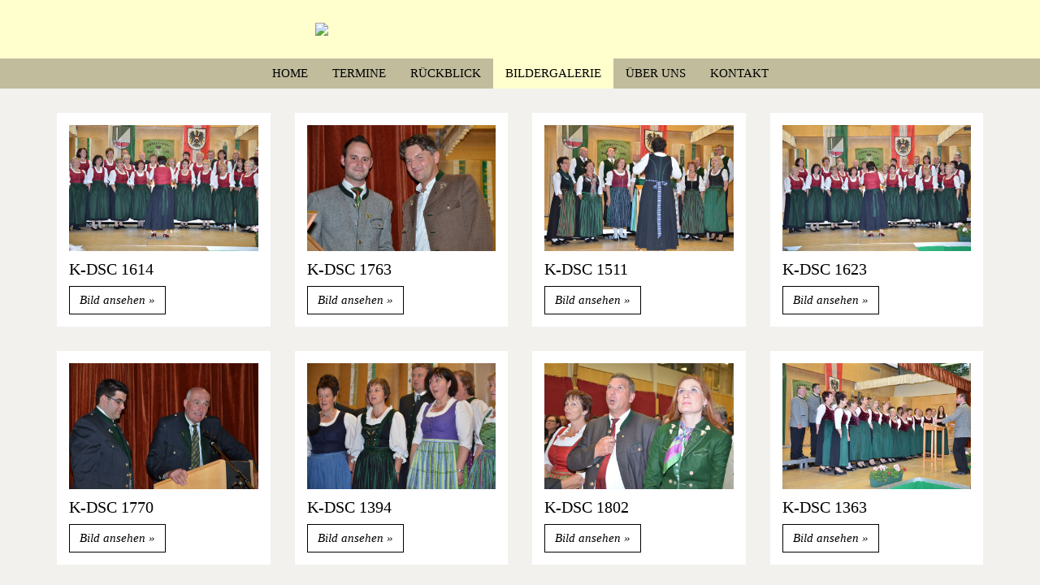

--- FILE ---
content_type: text/html; charset=utf-8
request_url: https://www.gv-oberwoelz.at/bildergalerie/2016/?tx_yag_pi1%5Bbackend%5D%5BgalleryUid%5D=3&tx_yag_pi1%5Bbackend%5D%5BalbumUid%5D=22&tx_yag_pi1%5Baction%5D=submitFilter&tx_yag_pi1%5Bcontroller%5D=ItemList&cHash=feeb2873c985e547364ce6be65f7db9c
body_size: 10712
content:
<!DOCTYPE html>
<html lang="de">
<head>

<meta charset="utf-8">
<!-- 
	Conception and implementation by Webentwickler.at <http://webentwickler.at/>

	This website is powered by TYPO3 - inspiring people to share!
	TYPO3 is a free open source Content Management Framework initially created by Kasper Skaarhoj and licensed under GNU/GPL.
	TYPO3 is copyright 1998-2016 of Kasper Skaarhoj. Extensions are copyright of their respective owners.
	Information and contribution at https://typo3.org/
-->



<title>2016 - Gesangverein Oberwölz</title>
<meta name="generator" content="TYPO3 CMS">


<link rel="stylesheet" type="text/css" href="/typo3temp/compressor/merged-bc55d972fadd2439ac5c45181bf52186-40ae60fa4b033a72a0cdc7eeff08892f.css?1486196790" media="all">



<script src="/typo3temp/compressor/merged-396c13ccef3bcc80cf6afa956027239c-90c826cc93690ed67633c763a855d19f.js?1486196153" type="text/javascript"></script>


<meta http-equiv="X-UA-Compatible" content="IE=edge">
<meta name="viewport" content="width=device-width, initial-scale=1.0, maximum-scale=1.0, user-scalable=no">
<!--[if lt IE 9]>
<script src="https://oss.maxcdn.com/libs/html5shiv/3.7.0/html5shiv.js" type="text/javascript"></script>
<script src="https://oss.maxcdn.com/libs/respond.js/1.3.0/respond.min.js" type="text/javascript"></script>
<![endif]-->
<link rel="shortcut icon" href="/favicon.ico" type="image/x-icon" /><link rel="icon" href="/favicon.ico" type="image/x-icon" />

<meta name="DCTERMS.title" content="2016">
<meta name="date" content="2016-11-18T10:58:11+01:00">
<meta name="DCTERMS.date" content="2016-11-18T10:58:11+01:00">
<meta name="robots" content="index,follow">
<link rel="canonical" href="https://www.gv-oberwoelz.at/bildergalerie/2016/?tx_yag_pi1%5Bbackend%5D%5BgalleryUid%5D=3&amp;tx_yag_pi1%5Bbackend%5D%5BalbumUid%5D=22&amp;tx_yag_pi1%5Baction%5D=submitFilter&amp;tx_yag_pi1%5Bcontroller%5D=ItemList&amp;cHash=feeb2873c985e547364ce6be65f7db9c">
<meta property="og:site_name" content="Gesangverein Oberwölz">
<meta property="og:title" content="2016">
<meta property="og:type" content="article">
</head>
<body id="pid29" class="no-js ">


<section id="header">
	<nav class="navbar navbar-default">
		<div class="navbar-header">
			<button type="button" class="navbar-toggle collapsed" data-toggle="collapse" data-target="#nav-main" aria-expanded="false">
				<span class="sr-only">Navigation ein-/ausblenden</span>
				<span class="icon-bar"></span>
				<span class="icon-bar"></span>
				<span class="icon-bar"></span>
			</button>
			<a class="navbar-brand" href="/">
				<img class="img-responsive" alt="Gesangverein Oberwölz" src="/typo3conf/ext/gvoberwoelz/Resources/Public/Images/Logo.gif" width="505" height="76" />
			</a>
		</div>
		<div class="collapse navbar-collapse" id="nav-main">
			<h6 id="" class="sr-only">Beginn des Seitenbereichs: </h6><ul class="nav navbar-nav"><li class="first pid5"><a href="/" title="Home"><span>Home</span></a></li><li class="pid6"><a href="/termine/" title="Termine"><span>Termine</span></a></li><li class="dropdown"><a href="/rueckblick/2025/" title="Rückblick" class="dropdown-toggle" data-toggle="dropdown"><span>Rückblick</span></a><ul class="dropdown-menu"><li class="first pid89"><a href="/rueckblick/2025/" title="2025"><span>2025</span></a></li><li class="pid86"><a href="/rueckblick/2024/" title="2024"><span>2024</span></a></li><li class="pid85"><a href="/rueckblick/2023/" title="2023"><span>2023</span></a></li><li class="pid83"><a href="/rueckblick/2022/" title="2022"><span>2022</span></a></li><li class="pid73"><a href="/rueckblick/2020/" title="2020"><span>2020</span></a></li><li class="pid71"><a href="/rueckblick/2019/" title="2019"><span>2019</span></a></li><li class="pid69"><a href="/rueckblick/2018/" title="2018"><span>2018</span></a></li><li class="pid51"><a href="/rueckblick/2017/" title="2017"><span>2017</span></a></li><li class="pid26"><a href="/rueckblick/2016/" title="2016"><span>2016</span></a></li><li class="last pid41"><a href="/rueckblick/2015/" title="2015"><span>2015</span></a></li></ul></li><li class="dropdown active"><a href="/bildergalerie/2025/" title="Bildergalerie" class="dropdown-toggle" data-toggle="dropdown"><span>Bildergalerie</span></a><ul class="dropdown-menu"><li class="first pid90"><a href="/bildergalerie/2025/" title="2025"><span>2025</span></a></li><li class="pid87"><a href="/bildergalerie/2024/" title="2024"><span>2024</span></a></li><li class="pid84"><a href="/bildergalerie/2023/" title="2023"><span>2023</span></a></li><li class="pid82"><a href="/bildergalerie/2022/" title="2022"><span>2022</span></a></li><li class="pid78"><a href="/bildergalerie/2021/" title="2021"><span>2021</span></a></li><li class="pid76"><a href="/bildergalerie/2020/" title="2020"><span>2020</span></a></li><li class="pid72"><a href="/bildergalerie/2019/" title="2019"><span>2019</span></a></li><li class="pid70"><a href="/bildergalerie/2018/" title="2018"><span>2018</span></a></li><li class="pid65"><a href="/bildergalerie/2017/" title="2017"><span>2017</span></a></li><li class="active current pid29"><a href="/bildergalerie/2016/" title="2016"><span>2016</span></a></li><li class="pid52"><a href="/bildergalerie/2015/" title="2015"><span>2015</span></a></li><li class="pid53"><a href="/bildergalerie/2014/" title="2014"><span>2014</span></a></li><li class="pid54"><a href="/bildergalerie/2013/" title="2013"><span>2013</span></a></li><li class="pid55"><a href="/bildergalerie/2012/" title="2012"><span>2012</span></a></li><li class="pid56"><a href="/bildergalerie/2011/" title="2011"><span>2011</span></a></li><li class="pid57"><a href="/bildergalerie/2010/" title="2010"><span>2010</span></a></li><li class="pid58"><a href="/bildergalerie/2009/" title="2009"><span>2009</span></a></li><li class="pid59"><a href="/bildergalerie/2008/" title="2008"><span>2008</span></a></li><li class="pid60"><a href="/bildergalerie/2007/" title="2007"><span>2007</span></a></li><li class="pid61"><a href="/bildergalerie/2006/" title="2006"><span>2006</span></a></li><li class="last pid88"><a href="/bildergalerie/2005/" title="2005"><span>2005</span></a></li></ul></li><li class="dropdown"><a href="/ueber-uns/" title="Über uns" class="dropdown-toggle" data-toggle="dropdown"><span>Über uns</span></a><ul class="dropdown-menu"><li class="first pid13"><a href="/no_cache/ueber-uns/vereinsfuehrung/" title="Vereinsführung"><span>Vereinsführung</span></a></li><li class="pid12"><a href="/ueber-uns/verein/" title="Verein"><span>Verein</span></a></li><li class="pid14"><a href="/ueber-uns/veroeffentlichungen/" title="Veröffentlichungen"><span>Veröffentlichungen</span></a></li><li class="last pid15"><a href="/ueber-uns/chronik/" title="Chronik"><span>Chronik</span></a></li></ul></li><li class="dropdown last"><a href="/kontakt/impressum/" title="Kontakt" class="dropdown-toggle" data-toggle="dropdown"><span>Kontakt</span></a><ul class="dropdown-menu"><li class="first pid23"><a href="/kontakt/kontaktformular/" title="Kontaktformular"><span>Kontaktformular</span></a></li><li class="last pid24"><a href="/kontakt/impressum/" title="Impressum"><span>Impressum</span></a></li></ul></li></ul><p class="sr-only">Ende dieses Seitenbereichs.<br /><a href="#skiplinks">Springe zur Übersicht der Seitenbereiche</a>.</p>
		</div>
	</nav>
</section>


	<section id="main">
		<div class="container">
			<h6 id="sl-content" class="sr-only">Beginn des Seitenbereichs: Inhalt</h6><!--TYPO3SEARCH_begin--><!--TYPO3SEARCH_end-->




<div id="yag-error-messagecontainer">
    
</div>

<div class="tx-yag-pi1 theme-lightbox">
	
	

    
	

    <div id="yag-backend" class="yag-list-wrap yag-gallery" data-yag-gallery-settings='{"lightBox":{"enabled":1,"mainClass":"mfp-with-zoom mfp-fade","zoom":{"enabled":true,"duration":200,"easing":"ease-in-out"}}}'>
        <div class="offPageItems">
            
        </div>
        <div class="tx-yag-items">
            <div class="row equalize">
                
                    
                    




<div class="col-sm-6 col-md-3">
	<a href="/typo3temp/yag/20/K-DSC_1614_2014_5a31a766974.JPG"
	   class="box-lighter yag-lightbox-link"
	   rel="backend"
	   title="K-DSC 1614">
		
			<img class="img-responsive" alt="K-DSC 1614" title="K-DSC 1614" src="/typo3temp/yag/17/K-DSC_1614_1780_5a3175036d8.jpg" width="768" height="512" />
		
		<span class="date">
			<time datetime="">
				
			</time>
		</span>
		
			<div class="titleBox">
				<h3>K-DSC 1614</h3>
			</div>
		
		<div class="tx-yag-gallery-albumdescription">
			
		</div>
		<span class="btn btn-default">
			Bild ansehen
		</span>
	</a>
</div>

                
                    
                    




<div class="col-sm-6 col-md-3">
	<a href="/typo3temp/yag/20/K-DSC_1763_2015_5a31a766b06.JPG"
	   class="box-lighter yag-lightbox-link"
	   rel="backend"
	   title="K-DSC 1763">
		
			<img class="img-responsive" alt="K-DSC 1763" title="K-DSC 1763" src="/typo3temp/yag/20/K-DSC_1763_2016_5a31a767d5b.jpg" width="768" height="512" />
		
		<span class="date">
			<time datetime="">
				
			</time>
		</span>
		
			<div class="titleBox">
				<h3>K-DSC 1763</h3>
			</div>
		
		<div class="tx-yag-gallery-albumdescription">
			
		</div>
		<span class="btn btn-default">
			Bild ansehen
		</span>
	</a>
</div>

                
                    
                    




<div class="col-sm-6 col-md-3">
	<a href="/typo3temp/yag/20/K-DSC_1511_2017_5a31a767df9.JPG"
	   class="box-lighter yag-lightbox-link"
	   rel="backend"
	   title="K-DSC 1511">
		
			<img class="img-responsive" alt="K-DSC 1511" title="K-DSC 1511" src="/typo3temp/yag/20/K-DSC_1511_2018_5a31a7681d2.jpg" width="768" height="512" />
		
		<span class="date">
			<time datetime="">
				
			</time>
		</span>
		
			<div class="titleBox">
				<h3>K-DSC 1511</h3>
			</div>
		
		<div class="tx-yag-gallery-albumdescription">
			
		</div>
		<span class="btn btn-default">
			Bild ansehen
		</span>
	</a>
</div>

                
                    
                    




<div class="col-sm-6 col-md-3">
	<a href="/typo3temp/yag/20/K-DSC_1623_2019_5a31a76827d.JPG"
	   class="box-lighter yag-lightbox-link"
	   rel="backend"
	   title="K-DSC 1623">
		
			<img class="img-responsive" alt="K-DSC 1623" title="K-DSC 1623" src="/typo3temp/yag/20/K-DSC_1623_2020_5a31a7684ef.jpg" width="768" height="512" />
		
		<span class="date">
			<time datetime="">
				
			</time>
		</span>
		
			<div class="titleBox">
				<h3>K-DSC 1623</h3>
			</div>
		
		<div class="tx-yag-gallery-albumdescription">
			
		</div>
		<span class="btn btn-default">
			Bild ansehen
		</span>
	</a>
</div>

                
                    </div><div class="row equalize">
                    




<div class="col-sm-6 col-md-3">
	<a href="/typo3temp/yag/20/K-DSC_1770_2021_5a31a768590.JPG"
	   class="box-lighter yag-lightbox-link"
	   rel="backend"
	   title="K-DSC 1770">
		
			<img class="img-responsive" alt="K-DSC 1770" title="K-DSC 1770" src="/typo3temp/yag/20/K-DSC_1770_2022_5a31a768863.jpg" width="768" height="512" />
		
		<span class="date">
			<time datetime="">
				
			</time>
		</span>
		
			<div class="titleBox">
				<h3>K-DSC 1770</h3>
			</div>
		
		<div class="tx-yag-gallery-albumdescription">
			
		</div>
		<span class="btn btn-default">
			Bild ansehen
		</span>
	</a>
</div>

                
                    
                    




<div class="col-sm-6 col-md-3">
	<a href="/typo3temp/yag/20/K-DSC_1394_2023_5a31a76895d.JPG"
	   class="box-lighter yag-lightbox-link"
	   rel="backend"
	   title="K-DSC 1394">
		
			<img class="img-responsive" alt="K-DSC 1394" title="K-DSC 1394" src="/typo3temp/yag/20/K-DSC_1394_2034_5a31a768eba.jpg" width="768" height="512" />
		
		<span class="date">
			<time datetime="">
				
			</time>
		</span>
		
			<div class="titleBox">
				<h3>K-DSC 1394</h3>
			</div>
		
		<div class="tx-yag-gallery-albumdescription">
			
		</div>
		<span class="btn btn-default">
			Bild ansehen
		</span>
	</a>
</div>

                
                    
                    




<div class="col-sm-6 col-md-3">
	<a href="/typo3temp/yag/20/K-DSC_1802_2035_5a31a768f2f.JPG"
	   class="box-lighter yag-lightbox-link"
	   rel="backend"
	   title="K-DSC 1802">
		
			<img class="img-responsive" alt="K-DSC 1802" title="K-DSC 1802" src="/typo3temp/yag/20/K-DSC_1802_2036_5a31a7692f2.jpg" width="768" height="512" />
		
		<span class="date">
			<time datetime="">
				
			</time>
		</span>
		
			<div class="titleBox">
				<h3>K-DSC 1802</h3>
			</div>
		
		<div class="tx-yag-gallery-albumdescription">
			
		</div>
		<span class="btn btn-default">
			Bild ansehen
		</span>
	</a>
</div>

                
                    
                    




<div class="col-sm-6 col-md-3">
	<a href="/typo3temp/yag/20/K-DSC_1363_2037_5a31a769810.JPG"
	   class="box-lighter yag-lightbox-link"
	   rel="backend"
	   title="K-DSC 1363">
		
			<img class="img-responsive" alt="K-DSC 1363" title="K-DSC 1363" src="/typo3temp/yag/20/K-DSC_1363_2038_5a31a769bcb.jpg" width="768" height="512" />
		
		<span class="date">
			<time datetime="">
				
			</time>
		</span>
		
			<div class="titleBox">
				<h3>K-DSC 1363</h3>
			</div>
		
		<div class="tx-yag-gallery-albumdescription">
			
		</div>
		<span class="btn btn-default">
			Bild ansehen
		</span>
	</a>
</div>

                
                    </div><div class="row equalize">
                    




<div class="col-sm-6 col-md-3">
	<a href="/typo3temp/yag/20/K-DSC_1504_2039_5a31a769ccb.JPG"
	   class="box-lighter yag-lightbox-link"
	   rel="backend"
	   title="K-DSC 1504">
		
			<img class="img-responsive" alt="K-DSC 1504" title="K-DSC 1504" src="/typo3temp/yag/20/K-DSC_1504_2040_5a31a769ed8.jpg" width="768" height="512" />
		
		<span class="date">
			<time datetime="">
				
			</time>
		</span>
		
			<div class="titleBox">
				<h3>K-DSC 1504</h3>
			</div>
		
		<div class="tx-yag-gallery-albumdescription">
			
		</div>
		<span class="btn btn-default">
			Bild ansehen
		</span>
	</a>
</div>

                
                    
                    




<div class="col-sm-6 col-md-3">
	<a href="/typo3temp/yag/20/K-DSC_1390_2041_5a31a76a028.JPG"
	   class="box-lighter yag-lightbox-link"
	   rel="backend"
	   title="K-DSC 1390">
		
			<img class="img-responsive" alt="K-DSC 1390" title="K-DSC 1390" src="/typo3temp/yag/20/K-DSC_1390_2042_5a31a76a2b1.jpg" width="768" height="512" />
		
		<span class="date">
			<time datetime="">
				
			</time>
		</span>
		
			<div class="titleBox">
				<h3>K-DSC 1390</h3>
			</div>
		
		<div class="tx-yag-gallery-albumdescription">
			
		</div>
		<span class="btn btn-default">
			Bild ansehen
		</span>
	</a>
</div>

                
                    
                    




<div class="col-sm-6 col-md-3">
	<a href="/typo3temp/yag/20/K-mini-DSC_1458_2043_5a31a76a396.JPG"
	   class="box-lighter yag-lightbox-link"
	   rel="backend"
	   title="K-mini-DSC 1458">
		
			<img class="img-responsive" alt="K-mini-DSC 1458" title="K-mini-DSC 1458" src="/typo3temp/yag/20/K-mini-DSC_1458_2054_5a31a76a5f2.jpg" width="768" height="512" />
		
		<span class="date">
			<time datetime="">
				
			</time>
		</span>
		
			<div class="titleBox">
				<h3>K-mini-DSC 1458</h3>
			</div>
		
		<div class="tx-yag-gallery-albumdescription">
			
		</div>
		<span class="btn btn-default">
			Bild ansehen
		</span>
	</a>
</div>

                
                    
                    




<div class="col-sm-6 col-md-3">
	<a href="/typo3temp/yag/20/K-mini-DSC_1447_2055_5a31a76a6c4.JPG"
	   class="box-lighter yag-lightbox-link"
	   rel="backend"
	   title="K-mini-DSC 1447">
		
			<img class="img-responsive" alt="K-mini-DSC 1447" title="K-mini-DSC 1447" src="/typo3temp/yag/20/K-mini-DSC_1447_2056_5a31a76a940.jpg" width="768" height="512" />
		
		<span class="date">
			<time datetime="">
				
			</time>
		</span>
		
			<div class="titleBox">
				<h3>K-mini-DSC 1447</h3>
			</div>
		
		<div class="tx-yag-gallery-albumdescription">
			
		</div>
		<span class="btn btn-default">
			Bild ansehen
		</span>
	</a>
</div>

                
                    </div><div class="row equalize">
                    




<div class="col-sm-6 col-md-3">
	<a href="/typo3temp/yag/20/K-DSC_1684_2057_5a31a76aa10.JPG"
	   class="box-lighter yag-lightbox-link"
	   rel="backend"
	   title="K-DSC 1684">
		
			<img class="img-responsive" alt="K-DSC 1684" title="K-DSC 1684" src="/typo3temp/yag/20/K-DSC_1684_2058_5a31a76ac50.jpg" width="768" height="512" />
		
		<span class="date">
			<time datetime="">
				
			</time>
		</span>
		
			<div class="titleBox">
				<h3>K-DSC 1684</h3>
			</div>
		
		<div class="tx-yag-gallery-albumdescription">
			
		</div>
		<span class="btn btn-default">
			Bild ansehen
		</span>
	</a>
</div>

                
                    
                    




<div class="col-sm-6 col-md-3">
	<a href="/typo3temp/yag/20/K-mini-DSC_1371_2059_5a31a76acee.JPG"
	   class="box-lighter yag-lightbox-link"
	   rel="backend"
	   title="K-mini-DSC 1371">
		
			<img class="img-responsive" alt="K-mini-DSC 1371" title="K-mini-DSC 1371" src="/typo3temp/yag/20/K-mini-DSC_1371_2060_5a31a76b028.jpg" width="768" height="512" />
		
		<span class="date">
			<time datetime="">
				
			</time>
		</span>
		
			<div class="titleBox">
				<h3>K-mini-DSC 1371</h3>
			</div>
		
		<div class="tx-yag-gallery-albumdescription">
			
		</div>
		<span class="btn btn-default">
			Bild ansehen
		</span>
	</a>
</div>

                
                    
                    




<div class="col-sm-6 col-md-3">
	<a href="/typo3temp/yag/20/K-mini-DSC_1681_2061_5a31a76b113.JPG"
	   class="box-lighter yag-lightbox-link"
	   rel="backend"
	   title="K-mini-DSC 1681">
		
			<img class="img-responsive" alt="K-mini-DSC 1681" title="K-mini-DSC 1681" src="/typo3temp/yag/20/K-mini-DSC_1681_2062_5a31a76b333.jpg" width="768" height="512" />
		
		<span class="date">
			<time datetime="">
				
			</time>
		</span>
		
			<div class="titleBox">
				<h3>K-mini-DSC 1681</h3>
			</div>
		
		<div class="tx-yag-gallery-albumdescription">
			
		</div>
		<span class="btn btn-default">
			Bild ansehen
		</span>
	</a>
</div>

                
                    
                    




<div class="col-sm-6 col-md-3">
	<a href="/typo3temp/yag/20/K-DSC_1669_2063_5a31a76b452.JPG"
	   class="box-lighter yag-lightbox-link"
	   rel="backend"
	   title="K-DSC 1669">
		
			<img class="img-responsive" alt="K-DSC 1669" title="K-DSC 1669" src="/typo3temp/yag/20/K-DSC_1669_2074_5a31a76b671.jpg" width="768" height="512" />
		
		<span class="date">
			<time datetime="">
				
			</time>
		</span>
		
			<div class="titleBox">
				<h3>K-DSC 1669</h3>
			</div>
		
		<div class="tx-yag-gallery-albumdescription">
			
		</div>
		<span class="btn btn-default">
			Bild ansehen
		</span>
	</a>
</div>

                
                    </div><div class="row equalize">
                    




<div class="col-sm-6 col-md-3">
	<a href="/typo3temp/yag/20/K-DSC_1636_2075_5a31a76b738.JPG"
	   class="box-lighter yag-lightbox-link"
	   rel="backend"
	   title="K-DSC 1636">
		
			<img class="img-responsive" alt="K-DSC 1636" title="K-DSC 1636" src="/typo3temp/yag/20/K-DSC_1636_2076_5a31a76b9a6.jpg" width="768" height="512" />
		
		<span class="date">
			<time datetime="">
				
			</time>
		</span>
		
			<div class="titleBox">
				<h3>K-DSC 1636</h3>
			</div>
		
		<div class="tx-yag-gallery-albumdescription">
			
		</div>
		<span class="btn btn-default">
			Bild ansehen
		</span>
	</a>
</div>

                
                    
                    




<div class="col-sm-6 col-md-3">
	<a href="/typo3temp/yag/20/K-mini-DSC_1375_2077_5a31a76ba18.JPG"
	   class="box-lighter yag-lightbox-link"
	   rel="backend"
	   title="K-mini-DSC 1375">
		
			<img class="img-responsive" alt="K-mini-DSC 1375" title="K-mini-DSC 1375" src="/typo3temp/yag/20/K-mini-DSC_1375_2078_5a31a76bc05.jpg" width="768" height="512" />
		
		<span class="date">
			<time datetime="">
				
			</time>
		</span>
		
			<div class="titleBox">
				<h3>K-mini-DSC 1375</h3>
			</div>
		
		<div class="tx-yag-gallery-albumdescription">
			
		</div>
		<span class="btn btn-default">
			Bild ansehen
		</span>
	</a>
</div>

                
                    
                    




<div class="col-sm-6 col-md-3">
	<a href="/typo3temp/yag/20/K-DSC_1466_2079_5a31a76bc86.JPG"
	   class="box-lighter yag-lightbox-link"
	   rel="backend"
	   title="K-DSC 1466">
		
			<img class="img-responsive" alt="K-DSC 1466" title="K-DSC 1466" src="/typo3temp/yag/20/K-DSC_1466_2080_5a31a76be19.jpg" width="768" height="512" />
		
		<span class="date">
			<time datetime="">
				
			</time>
		</span>
		
			<div class="titleBox">
				<h3>K-DSC 1466</h3>
			</div>
		
		<div class="tx-yag-gallery-albumdescription">
			
		</div>
		<span class="btn btn-default">
			Bild ansehen
		</span>
	</a>
</div>

                
                    
                    




<div class="col-sm-6 col-md-3">
	<a href="/typo3temp/yag/20/K-DSC_1570_2081_5a31a76bf12.JPG"
	   class="box-lighter yag-lightbox-link"
	   rel="backend"
	   title="K-DSC 1570">
		
			<img class="img-responsive" alt="K-DSC 1570" title="K-DSC 1570" src="/typo3temp/yag/20/K-DSC_1570_2082_5a31a76c13e.jpg" width="768" height="512" />
		
		<span class="date">
			<time datetime="">
				
			</time>
		</span>
		
			<div class="titleBox">
				<h3>K-DSC 1570</h3>
			</div>
		
		<div class="tx-yag-gallery-albumdescription">
			
		</div>
		<span class="btn btn-default">
			Bild ansehen
		</span>
	</a>
</div>

                
                    </div><div class="row equalize">
                    




<div class="col-sm-6 col-md-3">
	<a href="/typo3temp/yag/20/K-mini-DSC_1660_2083_5a31a76c272.JPG"
	   class="box-lighter yag-lightbox-link"
	   rel="backend"
	   title="K-mini-DSC 1660">
		
			<img class="img-responsive" alt="K-mini-DSC 1660" title="K-mini-DSC 1660" src="/typo3temp/yag/20/K-mini-DSC_1660_2094_5a31a76c45a.jpg" width="768" height="512" />
		
		<span class="date">
			<time datetime="">
				
			</time>
		</span>
		
			<div class="titleBox">
				<h3>K-mini-DSC 1660</h3>
			</div>
		
		<div class="tx-yag-gallery-albumdescription">
			
		</div>
		<span class="btn btn-default">
			Bild ansehen
		</span>
	</a>
</div>

                
                    
                    




<div class="col-sm-6 col-md-3">
	<a href="/typo3temp/yag/20/K-mini-DSC_1554_2095_5a31a76c4ac.JPG"
	   class="box-lighter yag-lightbox-link"
	   rel="backend"
	   title="K-mini-DSC 1554">
		
			<img class="img-responsive" alt="K-mini-DSC 1554" title="K-mini-DSC 1554" src="/typo3temp/yag/20/K-mini-DSC_1554_2096_5a31a76dc79.jpg" width="768" height="512" />
		
		<span class="date">
			<time datetime="">
				
			</time>
		</span>
		
			<div class="titleBox">
				<h3>K-mini-DSC 1554</h3>
			</div>
		
		<div class="tx-yag-gallery-albumdescription">
			
		</div>
		<span class="btn btn-default">
			Bild ansehen
		</span>
	</a>
</div>

                
                    
                    




<div class="col-sm-6 col-md-3">
	<a href="/typo3temp/yag/20/K-DSC_1815_2097_5a31a76dd43.JPG"
	   class="box-lighter yag-lightbox-link"
	   rel="backend"
	   title="K-DSC 1815">
		
			<img class="img-responsive" alt="K-DSC 1815" title="K-DSC 1815" src="/typo3temp/yag/20/K-DSC_1815_2098_5a31a76e09d.jpg" width="768" height="512" />
		
		<span class="date">
			<time datetime="">
				
			</time>
		</span>
		
			<div class="titleBox">
				<h3>K-DSC 1815</h3>
			</div>
		
		<div class="tx-yag-gallery-albumdescription">
			
		</div>
		<span class="btn btn-default">
			Bild ansehen
		</span>
	</a>
</div>

                
                    
                    




<div class="col-sm-6 col-md-3">
	<a href="/typo3temp/yag/20/K-mini-DSC_1524_2099_5a31a76e0fe.JPG"
	   class="box-lighter yag-lightbox-link"
	   rel="backend"
	   title="K-mini-DSC 1524">
		
			<img class="img-responsive" alt="K-mini-DSC 1524" title="K-mini-DSC 1524" src="/typo3temp/yag/21/K-mini-DSC_1524_2100_5a31a76e465.jpg" width="768" height="512" />
		
		<span class="date">
			<time datetime="">
				
			</time>
		</span>
		
			<div class="titleBox">
				<h3>K-mini-DSC 1524</h3>
			</div>
		
		<div class="tx-yag-gallery-albumdescription">
			
		</div>
		<span class="btn btn-default">
			Bild ansehen
		</span>
	</a>
</div>

                
                    </div><div class="row equalize">
                    




<div class="col-sm-6 col-md-3">
	<a href="/typo3temp/yag/21/K-DSC_1450_2101_5a31a76e4b2.JPG"
	   class="box-lighter yag-lightbox-link"
	   rel="backend"
	   title="K-DSC 1450">
		
			<img class="img-responsive" alt="K-DSC 1450" title="K-DSC 1450" src="/typo3temp/yag/21/K-DSC_1450_2102_5a31a76e76a.jpg" width="768" height="512" />
		
		<span class="date">
			<time datetime="">
				
			</time>
		</span>
		
			<div class="titleBox">
				<h3>K-DSC 1450</h3>
			</div>
		
		<div class="tx-yag-gallery-albumdescription">
			
		</div>
		<span class="btn btn-default">
			Bild ansehen
		</span>
	</a>
</div>

                
                    
                    




<div class="col-sm-6 col-md-3">
	<a href="/typo3temp/yag/21/K-DSC_1739_2103_5a31a76e7d7.JPG"
	   class="box-lighter yag-lightbox-link"
	   rel="backend"
	   title="K-DSC 1739">
		
			<img class="img-responsive" alt="K-DSC 1739" title="K-DSC 1739" src="/typo3temp/yag/21/K-DSC_1739_2114_5a31a76ead1.jpg" width="768" height="512" />
		
		<span class="date">
			<time datetime="">
				
			</time>
		</span>
		
			<div class="titleBox">
				<h3>K-DSC 1739</h3>
			</div>
		
		<div class="tx-yag-gallery-albumdescription">
			
		</div>
		<span class="btn btn-default">
			Bild ansehen
		</span>
	</a>
</div>

                
                    
                    




<div class="col-sm-6 col-md-3">
	<a href="/typo3temp/yag/21/K-mini-DSC_1411_2115_5a31a76ebd2.JPG"
	   class="box-lighter yag-lightbox-link"
	   rel="backend"
	   title="K-mini-DSC 1411">
		
			<img class="img-responsive" alt="K-mini-DSC 1411" title="K-mini-DSC 1411" src="/typo3temp/yag/21/K-mini-DSC_1411_2116_5a31a76ee2a.jpg" width="768" height="512" />
		
		<span class="date">
			<time datetime="">
				
			</time>
		</span>
		
			<div class="titleBox">
				<h3>K-mini-DSC 1411</h3>
			</div>
		
		<div class="tx-yag-gallery-albumdescription">
			
		</div>
		<span class="btn btn-default">
			Bild ansehen
		</span>
	</a>
</div>

                
                    
                    




<div class="col-sm-6 col-md-3">
	<a href="/typo3temp/yag/21/K-mini-DSC_1507_2117_5a31a76ee8d.JPG"
	   class="box-lighter yag-lightbox-link"
	   rel="backend"
	   title="K-mini-DSC 1507">
		
			<img class="img-responsive" alt="K-mini-DSC 1507" title="K-mini-DSC 1507" src="/typo3temp/yag/21/K-mini-DSC_1507_2118_5a31a76f260.jpg" width="768" height="512" />
		
		<span class="date">
			<time datetime="">
				
			</time>
		</span>
		
			<div class="titleBox">
				<h3>K-mini-DSC 1507</h3>
			</div>
		
		<div class="tx-yag-gallery-albumdescription">
			
		</div>
		<span class="btn btn-default">
			Bild ansehen
		</span>
	</a>
</div>

                
                    </div><div class="row equalize">
                    




<div class="col-sm-6 col-md-3">
	<a href="/typo3temp/yag/21/K-DSC_1461_2119_5a31a76f37c.JPG"
	   class="box-lighter yag-lightbox-link"
	   rel="backend"
	   title="K-DSC 1461">
		
			<img class="img-responsive" alt="K-DSC 1461" title="K-DSC 1461" src="/typo3temp/yag/21/K-DSC_1461_2120_5a31a76f5dc.jpg" width="768" height="512" />
		
		<span class="date">
			<time datetime="">
				
			</time>
		</span>
		
			<div class="titleBox">
				<h3>K-DSC 1461</h3>
			</div>
		
		<div class="tx-yag-gallery-albumdescription">
			
		</div>
		<span class="btn btn-default">
			Bild ansehen
		</span>
	</a>
</div>

                
                    
                    




<div class="col-sm-6 col-md-3">
	<a href="/typo3temp/yag/21/K-DSC_1368_2121_5a31a76f65c.JPG"
	   class="box-lighter yag-lightbox-link"
	   rel="backend"
	   title="K-DSC 1368">
		
			<img class="img-responsive" alt="K-DSC 1368" title="K-DSC 1368" src="/typo3temp/yag/21/K-DSC_1368_2122_5a31a76f921.jpg" width="768" height="512" />
		
		<span class="date">
			<time datetime="">
				
			</time>
		</span>
		
			<div class="titleBox">
				<h3>K-DSC 1368</h3>
			</div>
		
		<div class="tx-yag-gallery-albumdescription">
			
		</div>
		<span class="btn btn-default">
			Bild ansehen
		</span>
	</a>
</div>

                
                    
                    




<div class="col-sm-6 col-md-3">
	<a href="/typo3temp/yag/21/K-mini-DSC_1381_2123_5a31a76f9ba.JPG"
	   class="box-lighter yag-lightbox-link"
	   rel="backend"
	   title="K-mini-DSC 1381">
		
			<img class="img-responsive" alt="K-mini-DSC 1381" title="K-mini-DSC 1381" src="/typo3temp/yag/21/K-mini-DSC_1381_2134_5a31a76fc58.jpg" width="768" height="512" />
		
		<span class="date">
			<time datetime="">
				
			</time>
		</span>
		
			<div class="titleBox">
				<h3>K-mini-DSC 1381</h3>
			</div>
		
		<div class="tx-yag-gallery-albumdescription">
			
		</div>
		<span class="btn btn-default">
			Bild ansehen
		</span>
	</a>
</div>

                
                    
                    




<div class="col-sm-6 col-md-3">
	<a href="/typo3temp/yag/21/K-DSC_1456_2135_5a31a76fcd9.JPG"
	   class="box-lighter yag-lightbox-link"
	   rel="backend"
	   title="K-DSC 1456">
		
			<img class="img-responsive" alt="K-DSC 1456" title="K-DSC 1456" src="/typo3temp/yag/21/K-DSC_1456_2136_5a31a770060.jpg" width="768" height="512" />
		
		<span class="date">
			<time datetime="">
				
			</time>
		</span>
		
			<div class="titleBox">
				<h3>K-DSC 1456</h3>
			</div>
		
		<div class="tx-yag-gallery-albumdescription">
			
		</div>
		<span class="btn btn-default">
			Bild ansehen
		</span>
	</a>
</div>

                
                    </div><div class="row equalize">
                    




<div class="col-sm-6 col-md-3">
	<a href="/typo3temp/yag/21/K-DSC_1458_2137_5a31a77010d.JPG"
	   class="box-lighter yag-lightbox-link"
	   rel="backend"
	   title="K-DSC 1458">
		
			<img class="img-responsive" alt="K-DSC 1458" title="K-DSC 1458" src="/typo3temp/yag/21/K-DSC_1458_2138_5a31a770383.jpg" width="768" height="512" />
		
		<span class="date">
			<time datetime="">
				
			</time>
		</span>
		
			<div class="titleBox">
				<h3>K-DSC 1458</h3>
			</div>
		
		<div class="tx-yag-gallery-albumdescription">
			
		</div>
		<span class="btn btn-default">
			Bild ansehen
		</span>
	</a>
</div>

                
                    
                    




<div class="col-sm-6 col-md-3">
	<a href="/typo3temp/yag/21/K-DSC_1439_2139_5a31a7703f8.JPG"
	   class="box-lighter yag-lightbox-link"
	   rel="backend"
	   title="K-DSC 1439">
		
			<img class="img-responsive" alt="K-DSC 1439" title="K-DSC 1439" src="/typo3temp/yag/21/K-DSC_1439_2140_5a31a7706f2.jpg" width="768" height="512" />
		
		<span class="date">
			<time datetime="">
				
			</time>
		</span>
		
			<div class="titleBox">
				<h3>K-DSC 1439</h3>
			</div>
		
		<div class="tx-yag-gallery-albumdescription">
			
		</div>
		<span class="btn btn-default">
			Bild ansehen
		</span>
	</a>
</div>

                
                    
                    




<div class="col-sm-6 col-md-3">
	<a href="/typo3temp/yag/21/K-mini-DSC_1700_2141_5a31a7707d7.JPG"
	   class="box-lighter yag-lightbox-link"
	   rel="backend"
	   title="K-mini-DSC 1700">
		
			<img class="img-responsive" alt="K-mini-DSC 1700" title="K-mini-DSC 1700" src="/typo3temp/yag/21/K-mini-DSC_1700_2142_5a31a770a3a.jpg" width="768" height="512" />
		
		<span class="date">
			<time datetime="">
				
			</time>
		</span>
		
			<div class="titleBox">
				<h3>K-mini-DSC 1700</h3>
			</div>
		
		<div class="tx-yag-gallery-albumdescription">
			
		</div>
		<span class="btn btn-default">
			Bild ansehen
		</span>
	</a>
</div>

                
                    
                    




<div class="col-sm-6 col-md-3">
	<a href="/typo3temp/yag/21/K-DSC_1424_2143_5a31a770b1c.JPG"
	   class="box-lighter yag-lightbox-link"
	   rel="backend"
	   title="K-DSC 1424">
		
			<img class="img-responsive" alt="K-DSC 1424" title="K-DSC 1424" src="/typo3temp/yag/21/K-DSC_1424_2154_5a31a770d3a.jpg" width="768" height="512" />
		
		<span class="date">
			<time datetime="">
				
			</time>
		</span>
		
			<div class="titleBox">
				<h3>K-DSC 1424</h3>
			</div>
		
		<div class="tx-yag-gallery-albumdescription">
			
		</div>
		<span class="btn btn-default">
			Bild ansehen
		</span>
	</a>
</div>

                
                    </div><div class="row equalize">
                    




<div class="col-sm-6 col-md-3">
	<a href="/typo3temp/yag/21/K-DSC_1808_2155_5a31a770d83.JPG"
	   class="box-lighter yag-lightbox-link"
	   rel="backend"
	   title="K-DSC 1808">
		
			<img class="img-responsive" alt="K-DSC 1808" title="K-DSC 1808" src="/typo3temp/yag/21/K-DSC_1808_2156_5a31a7710c6.jpg" width="768" height="512" />
		
		<span class="date">
			<time datetime="">
				
			</time>
		</span>
		
			<div class="titleBox">
				<h3>K-DSC 1808</h3>
			</div>
		
		<div class="tx-yag-gallery-albumdescription">
			
		</div>
		<span class="btn btn-default">
			Bild ansehen
		</span>
	</a>
</div>

                
                    
                    




<div class="col-sm-6 col-md-3">
	<a href="/typo3temp/yag/21/K-DSC_1493_2157_5a31a7711ed.JPG"
	   class="box-lighter yag-lightbox-link"
	   rel="backend"
	   title="K-DSC 1493">
		
			<img class="img-responsive" alt="K-DSC 1493" title="K-DSC 1493" src="/typo3temp/yag/21/K-DSC_1493_2158_5a31a7713d8.jpg" width="768" height="512" />
		
		<span class="date">
			<time datetime="">
				
			</time>
		</span>
		
			<div class="titleBox">
				<h3>K-DSC 1493</h3>
			</div>
		
		<div class="tx-yag-gallery-albumdescription">
			
		</div>
		<span class="btn btn-default">
			Bild ansehen
		</span>
	</a>
</div>

                
                    
                    




<div class="col-sm-6 col-md-3">
	<a href="/typo3temp/yag/21/K-DSC_1617_2159_5a31a77145d.JPG"
	   class="box-lighter yag-lightbox-link"
	   rel="backend"
	   title="K-DSC 1617">
		
			<img class="img-responsive" alt="K-DSC 1617" title="K-DSC 1617" src="/typo3temp/yag/21/K-DSC_1617_2160_5a31a7716bc.jpg" width="768" height="512" />
		
		<span class="date">
			<time datetime="">
				
			</time>
		</span>
		
			<div class="titleBox">
				<h3>K-DSC 1617</h3>
			</div>
		
		<div class="tx-yag-gallery-albumdescription">
			
		</div>
		<span class="btn btn-default">
			Bild ansehen
		</span>
	</a>
</div>

                
                    
                    




<div class="col-sm-6 col-md-3">
	<a href="/typo3temp/yag/21/K-DSC_1474_2161_5a31a7717be.JPG"
	   class="box-lighter yag-lightbox-link"
	   rel="backend"
	   title="K-DSC 1474">
		
			<img class="img-responsive" alt="K-DSC 1474" title="K-DSC 1474" src="/typo3temp/yag/21/K-DSC_1474_2162_5a31a771928.jpg" width="768" height="512" />
		
		<span class="date">
			<time datetime="">
				
			</time>
		</span>
		
			<div class="titleBox">
				<h3>K-DSC 1474</h3>
			</div>
		
		<div class="tx-yag-gallery-albumdescription">
			
		</div>
		<span class="btn btn-default">
			Bild ansehen
		</span>
	</a>
</div>

                
                    </div><div class="row equalize">
                    




<div class="col-sm-6 col-md-3">
	<a href="/typo3temp/yag/21/K-DSC_1360_2163_5a31a7719d9.JPG"
	   class="box-lighter yag-lightbox-link"
	   rel="backend"
	   title="K-DSC 1360">
		
			<img class="img-responsive" alt="K-DSC 1360" title="K-DSC 1360" src="/typo3temp/yag/21/K-DSC_1360_2174_5a31a771bd3.jpg" width="768" height="512" />
		
		<span class="date">
			<time datetime="">
				
			</time>
		</span>
		
			<div class="titleBox">
				<h3>K-DSC 1360</h3>
			</div>
		
		<div class="tx-yag-gallery-albumdescription">
			
		</div>
		<span class="btn btn-default">
			Bild ansehen
		</span>
	</a>
</div>

                
                    
                    




<div class="col-sm-6 col-md-3">
	<a href="/typo3temp/yag/21/K-mini-DSC_1395_2175_5a31a771c74.JPG"
	   class="box-lighter yag-lightbox-link"
	   rel="backend"
	   title="K-mini-DSC 1395">
		
			<img class="img-responsive" alt="K-mini-DSC 1395" title="K-mini-DSC 1395" src="/typo3temp/yag/21/K-mini-DSC_1395_2176_5a31a771de6.jpg" width="768" height="512" />
		
		<span class="date">
			<time datetime="">
				
			</time>
		</span>
		
			<div class="titleBox">
				<h3>K-mini-DSC 1395</h3>
			</div>
		
		<div class="tx-yag-gallery-albumdescription">
			
		</div>
		<span class="btn btn-default">
			Bild ansehen
		</span>
	</a>
</div>

                
                    
                    




<div class="col-sm-6 col-md-3">
	<a href="/typo3temp/yag/21/K-DSC_1441_2177_5a31a771ecf.JPG"
	   class="box-lighter yag-lightbox-link"
	   rel="backend"
	   title="K-DSC 1441">
		
			<img class="img-responsive" alt="K-DSC 1441" title="K-DSC 1441" src="/typo3temp/yag/21/K-DSC_1441_2178_5a31a772108.jpg" width="768" height="512" />
		
		<span class="date">
			<time datetime="">
				
			</time>
		</span>
		
			<div class="titleBox">
				<h3>K-DSC 1441</h3>
			</div>
		
		<div class="tx-yag-gallery-albumdescription">
			
		</div>
		<span class="btn btn-default">
			Bild ansehen
		</span>
	</a>
</div>

                
                    
                    




<div class="col-sm-6 col-md-3">
	<a href="/typo3temp/yag/21/K-DSC_1660_2179_5a31a772215.JPG"
	   class="box-lighter yag-lightbox-link"
	   rel="backend"
	   title="K-DSC 1660">
		
			<img class="img-responsive" alt="K-DSC 1660" title="K-DSC 1660" src="/typo3temp/yag/21/K-DSC_1660_2180_5a31a773f3d.jpg" width="768" height="512" />
		
		<span class="date">
			<time datetime="">
				
			</time>
		</span>
		
			<div class="titleBox">
				<h3>K-DSC 1660</h3>
			</div>
		
		<div class="tx-yag-gallery-albumdescription">
			
		</div>
		<span class="btn btn-default">
			Bild ansehen
		</span>
	</a>
</div>

                
                    </div><div class="row equalize">
                    




<div class="col-sm-6 col-md-3">
	<a href="/typo3temp/yag/21/K-DSC_1485_2181_5a31a77409e.JPG"
	   class="box-lighter yag-lightbox-link"
	   rel="backend"
	   title="K-DSC 1485">
		
			<img class="img-responsive" alt="K-DSC 1485" title="K-DSC 1485" src="/typo3temp/yag/21/K-DSC_1485_2182_5a31a774373.jpg" width="768" height="512" />
		
		<span class="date">
			<time datetime="">
				
			</time>
		</span>
		
			<div class="titleBox">
				<h3>K-DSC 1485</h3>
			</div>
		
		<div class="tx-yag-gallery-albumdescription">
			
		</div>
		<span class="btn btn-default">
			Bild ansehen
		</span>
	</a>
</div>

                
                    
                    




<div class="col-sm-6 col-md-3">
	<a href="/typo3temp/yag/21/K-mini-DSC_1504_2183_5a31a7743e4.JPG"
	   class="box-lighter yag-lightbox-link"
	   rel="backend"
	   title="K-mini-DSC 1504">
		
			<img class="img-responsive" alt="K-mini-DSC 1504" title="K-mini-DSC 1504" src="/typo3temp/yag/21/K-mini-DSC_1504_2194_5a31a7746d7.jpg" width="768" height="512" />
		
		<span class="date">
			<time datetime="">
				
			</time>
		</span>
		
			<div class="titleBox">
				<h3>K-mini-DSC 1504</h3>
			</div>
		
		<div class="tx-yag-gallery-albumdescription">
			
		</div>
		<span class="btn btn-default">
			Bild ansehen
		</span>
	</a>
</div>

                
                    
                    




<div class="col-sm-6 col-md-3">
	<a href="/typo3temp/yag/21/K-DSC_1812_2195_5a31a77473a.JPG"
	   class="box-lighter yag-lightbox-link"
	   rel="backend"
	   title="K-DSC 1812">
		
			<img class="img-responsive" alt="K-DSC 1812" title="K-DSC 1812" src="/typo3temp/yag/21/K-DSC_1812_2196_5a31a7749fc.jpg" width="768" height="512" />
		
		<span class="date">
			<time datetime="">
				
			</time>
		</span>
		
			<div class="titleBox">
				<h3>K-DSC 1812</h3>
			</div>
		
		<div class="tx-yag-gallery-albumdescription">
			
		</div>
		<span class="btn btn-default">
			Bild ansehen
		</span>
	</a>
</div>

                
                    
                    




<div class="col-sm-6 col-md-3">
	<a href="/typo3temp/yag/21/K-mini-DSC_1382_2197_5a31a774a74.JPG"
	   class="box-lighter yag-lightbox-link"
	   rel="backend"
	   title="K-mini-DSC 1382">
		
			<img class="img-responsive" alt="K-mini-DSC 1382" title="K-mini-DSC 1382" src="/typo3temp/yag/21/K-mini-DSC_1382_2198_5a31a774d3f.jpg" width="768" height="512" />
		
		<span class="date">
			<time datetime="">
				
			</time>
		</span>
		
			<div class="titleBox">
				<h3>K-mini-DSC 1382</h3>
			</div>
		
		<div class="tx-yag-gallery-albumdescription">
			
		</div>
		<span class="btn btn-default">
			Bild ansehen
		</span>
	</a>
</div>

                
                    </div><div class="row equalize">
                    




<div class="col-sm-6 col-md-3">
	<a href="/typo3temp/yag/21/K-mini-DSC_1615_2199_5a31a774e46.JPG"
	   class="box-lighter yag-lightbox-link"
	   rel="backend"
	   title="K-mini-DSC 1615">
		
			<img class="img-responsive" alt="K-mini-DSC 1615" title="K-mini-DSC 1615" src="/typo3temp/yag/22/K-mini-DSC_1615_2200_5a31a775185.jpg" width="768" height="512" />
		
		<span class="date">
			<time datetime="">
				
			</time>
		</span>
		
			<div class="titleBox">
				<h3>K-mini-DSC 1615</h3>
			</div>
		
		<div class="tx-yag-gallery-albumdescription">
			
		</div>
		<span class="btn btn-default">
			Bild ansehen
		</span>
	</a>
</div>

                
                    
                    




<div class="col-sm-6 col-md-3">
	<a href="/typo3temp/yag/22/K-DSC_1430_2201_5a31a775234.JPG"
	   class="box-lighter yag-lightbox-link"
	   rel="backend"
	   title="K-DSC 1430">
		
			<img class="img-responsive" alt="K-DSC 1430" title="K-DSC 1430" src="/typo3temp/yag/22/K-DSC_1430_2202_5a31a7754c7.jpg" width="768" height="512" />
		
		<span class="date">
			<time datetime="">
				
			</time>
		</span>
		
			<div class="titleBox">
				<h3>K-DSC 1430</h3>
			</div>
		
		<div class="tx-yag-gallery-albumdescription">
			
		</div>
		<span class="btn btn-default">
			Bild ansehen
		</span>
	</a>
</div>

                
                    
                    




<div class="col-sm-6 col-md-3">
	<a href="/typo3temp/yag/22/K-DSC_1385_2203_5a31a7755c5.JPG"
	   class="box-lighter yag-lightbox-link"
	   rel="backend"
	   title="K-DSC 1385">
		
			<img class="img-responsive" alt="K-DSC 1385" title="K-DSC 1385" src="/typo3temp/yag/22/K-DSC_1385_2214_5a31a775861.jpg" width="768" height="512" />
		
		<span class="date">
			<time datetime="">
				
			</time>
		</span>
		
			<div class="titleBox">
				<h3>K-DSC 1385</h3>
			</div>
		
		<div class="tx-yag-gallery-albumdescription">
			
		</div>
		<span class="btn btn-default">
			Bild ansehen
		</span>
	</a>
</div>

                
                    
                    




<div class="col-sm-6 col-md-3">
	<a href="/typo3temp/yag/22/K-mini-DSC_1481_2215_5a31a7758b5.JPG"
	   class="box-lighter yag-lightbox-link"
	   rel="backend"
	   title="K-mini-DSC 1481">
		
			<img class="img-responsive" alt="K-mini-DSC 1481" title="K-mini-DSC 1481" src="/typo3temp/yag/22/K-mini-DSC_1481_2216_5a31a775b63.jpg" width="768" height="512" />
		
		<span class="date">
			<time datetime="">
				
			</time>
		</span>
		
			<div class="titleBox">
				<h3>K-mini-DSC 1481</h3>
			</div>
		
		<div class="tx-yag-gallery-albumdescription">
			
		</div>
		<span class="btn btn-default">
			Bild ansehen
		</span>
	</a>
</div>

                
                    </div><div class="row equalize">
                    




<div class="col-sm-6 col-md-3">
	<a href="/typo3temp/yag/22/K-DSC_1478_2217_5a31a775bf4.JPG"
	   class="box-lighter yag-lightbox-link"
	   rel="backend"
	   title="K-DSC 1478">
		
			<img class="img-responsive" alt="K-DSC 1478" title="K-DSC 1478" src="/typo3temp/yag/22/K-DSC_1478_2218_5a31a775e91.jpg" width="768" height="512" />
		
		<span class="date">
			<time datetime="">
				
			</time>
		</span>
		
			<div class="titleBox">
				<h3>K-DSC 1478</h3>
			</div>
		
		<div class="tx-yag-gallery-albumdescription">
			
		</div>
		<span class="btn btn-default">
			Bild ansehen
		</span>
	</a>
</div>

                
                    
                    




<div class="col-sm-6 col-md-3">
	<a href="/typo3temp/yag/22/K-DSC_1477_2219_5a31a776058.JPG"
	   class="box-lighter yag-lightbox-link"
	   rel="backend"
	   title="K-DSC 1477">
		
			<img class="img-responsive" alt="K-DSC 1477" title="K-DSC 1477" src="/typo3temp/yag/22/K-DSC_1477_2220_5a31a7762a7.jpg" width="768" height="512" />
		
		<span class="date">
			<time datetime="">
				
			</time>
		</span>
		
			<div class="titleBox">
				<h3>K-DSC 1477</h3>
			</div>
		
		<div class="tx-yag-gallery-albumdescription">
			
		</div>
		<span class="btn btn-default">
			Bild ansehen
		</span>
	</a>
</div>

                
                    
                    




<div class="col-sm-6 col-md-3">
	<a href="/typo3temp/yag/22/K-mini-DSC_1585_2221_5a31a77634f.JPG"
	   class="box-lighter yag-lightbox-link"
	   rel="backend"
	   title="K-mini-DSC 1585">
		
			<img class="img-responsive" alt="K-mini-DSC 1585" title="K-mini-DSC 1585" src="/typo3temp/yag/22/K-mini-DSC_1585_2222_5a31a7765c8.jpg" width="768" height="512" />
		
		<span class="date">
			<time datetime="">
				
			</time>
		</span>
		
			<div class="titleBox">
				<h3>K-mini-DSC 1585</h3>
			</div>
		
		<div class="tx-yag-gallery-albumdescription">
			
		</div>
		<span class="btn btn-default">
			Bild ansehen
		</span>
	</a>
</div>

                
                    
                    




<div class="col-sm-6 col-md-3">
	<a href="/typo3temp/yag/22/K-mini-DSC_1438_2223_5a31a7766aa.JPG"
	   class="box-lighter yag-lightbox-link"
	   rel="backend"
	   title="K-mini-DSC 1438">
		
			<img class="img-responsive" alt="K-mini-DSC 1438" title="K-mini-DSC 1438" src="/typo3temp/yag/22/K-mini-DSC_1438_2234_5a31a7768f1.jpg" width="768" height="512" />
		
		<span class="date">
			<time datetime="">
				
			</time>
		</span>
		
			<div class="titleBox">
				<h3>K-mini-DSC 1438</h3>
			</div>
		
		<div class="tx-yag-gallery-albumdescription">
			
		</div>
		<span class="btn btn-default">
			Bild ansehen
		</span>
	</a>
</div>

                
                    </div><div class="row equalize">
                    




<div class="col-sm-6 col-md-3">
	<a href="/typo3temp/yag/22/K-mini-DSC_1462_2235_5a31a7769e9.JPG"
	   class="box-lighter yag-lightbox-link"
	   rel="backend"
	   title="K-mini-DSC 1462">
		
			<img class="img-responsive" alt="K-mini-DSC 1462" title="K-mini-DSC 1462" src="/typo3temp/yag/22/K-mini-DSC_1462_2236_5a31a776bff.jpg" width="768" height="512" />
		
		<span class="date">
			<time datetime="">
				
			</time>
		</span>
		
			<div class="titleBox">
				<h3>K-mini-DSC 1462</h3>
			</div>
		
		<div class="tx-yag-gallery-albumdescription">
			
		</div>
		<span class="btn btn-default">
			Bild ansehen
		</span>
	</a>
</div>

                
                    
                    




<div class="col-sm-6 col-md-3">
	<a href="/typo3temp/yag/22/K-DSC_1425_2237_5a31a776cb8.JPG"
	   class="box-lighter yag-lightbox-link"
	   rel="backend"
	   title="K-DSC 1425">
		
			<img class="img-responsive" alt="K-DSC 1425" title="K-DSC 1425" src="/typo3temp/yag/22/K-DSC_1425_2238_5a31a776ef2.jpg" width="768" height="512" />
		
		<span class="date">
			<time datetime="">
				
			</time>
		</span>
		
			<div class="titleBox">
				<h3>K-DSC 1425</h3>
			</div>
		
		<div class="tx-yag-gallery-albumdescription">
			
		</div>
		<span class="btn btn-default">
			Bild ansehen
		</span>
	</a>
</div>

                
                    
                    




<div class="col-sm-6 col-md-3">
	<a href="/typo3temp/yag/22/K-DSC_1370_2239_5a31a7770ff.JPG"
	   class="box-lighter yag-lightbox-link"
	   rel="backend"
	   title="K-DSC 1370">
		
			<img class="img-responsive" alt="K-DSC 1370" title="K-DSC 1370" src="/typo3temp/yag/22/K-DSC_1370_2240_5a31a7772e2.jpg" width="768" height="512" />
		
		<span class="date">
			<time datetime="">
				
			</time>
		</span>
		
			<div class="titleBox">
				<h3>K-DSC 1370</h3>
			</div>
		
		<div class="tx-yag-gallery-albumdescription">
			
		</div>
		<span class="btn btn-default">
			Bild ansehen
		</span>
	</a>
</div>

                
                    
                    




<div class="col-sm-6 col-md-3">
	<a href="/typo3temp/yag/22/K-DSC_1413_2241_5a31a777379.JPG"
	   class="box-lighter yag-lightbox-link"
	   rel="backend"
	   title="K-DSC 1413">
		
			<img class="img-responsive" alt="K-DSC 1413" title="K-DSC 1413" src="/typo3temp/yag/22/K-DSC_1413_2242_5a31a7775e4.jpg" width="768" height="512" />
		
		<span class="date">
			<time datetime="">
				
			</time>
		</span>
		
			<div class="titleBox">
				<h3>K-DSC 1413</h3>
			</div>
		
		<div class="tx-yag-gallery-albumdescription">
			
		</div>
		<span class="btn btn-default">
			Bild ansehen
		</span>
	</a>
</div>

                
                    </div><div class="row equalize">
                    




<div class="col-sm-6 col-md-3">
	<a href="/typo3temp/yag/22/K-DSC_1547_2243_5a31a777635.JPG"
	   class="box-lighter yag-lightbox-link"
	   rel="backend"
	   title="K-DSC 1547">
		
			<img class="img-responsive" alt="K-DSC 1547" title="K-DSC 1547" src="/typo3temp/yag/22/K-DSC_1547_2254_5a31a7778b1.jpg" width="768" height="512" />
		
		<span class="date">
			<time datetime="">
				
			</time>
		</span>
		
			<div class="titleBox">
				<h3>K-DSC 1547</h3>
			</div>
		
		<div class="tx-yag-gallery-albumdescription">
			
		</div>
		<span class="btn btn-default">
			Bild ansehen
		</span>
	</a>
</div>

                
                    
                    




<div class="col-sm-6 col-md-3">
	<a href="/typo3temp/yag/22/K-mini-DSC_1434_2255_5a31a77796b.JPG"
	   class="box-lighter yag-lightbox-link"
	   rel="backend"
	   title="K-mini-DSC 1434">
		
			<img class="img-responsive" alt="K-mini-DSC 1434" title="K-mini-DSC 1434" src="/typo3temp/yag/22/K-mini-DSC_1434_2256_5a31a777c21.jpg" width="768" height="512" />
		
		<span class="date">
			<time datetime="">
				
			</time>
		</span>
		
			<div class="titleBox">
				<h3>K-mini-DSC 1434</h3>
			</div>
		
		<div class="tx-yag-gallery-albumdescription">
			
		</div>
		<span class="btn btn-default">
			Bild ansehen
		</span>
	</a>
</div>

                
                    
                    




<div class="col-sm-6 col-md-3">
	<a href="/typo3temp/yag/22/K-DSC_1806_2257_5a31a777d10.JPG"
	   class="box-lighter yag-lightbox-link"
	   rel="backend"
	   title="K-DSC 1806">
		
			<img class="img-responsive" alt="K-DSC 1806" title="K-DSC 1806" src="/typo3temp/yag/22/K-DSC_1806_2258_5a31a777f06.jpg" width="768" height="512" />
		
		<span class="date">
			<time datetime="">
				
			</time>
		</span>
		
			<div class="titleBox">
				<h3>K-DSC 1806</h3>
			</div>
		
		<div class="tx-yag-gallery-albumdescription">
			
		</div>
		<span class="btn btn-default">
			Bild ansehen
		</span>
	</a>
</div>

                
                    
                    




<div class="col-sm-6 col-md-3">
	<a href="/typo3temp/yag/22/K-DSC_1598_2259_5a31a778043.JPG"
	   class="box-lighter yag-lightbox-link"
	   rel="backend"
	   title="K-DSC 1598">
		
			<img class="img-responsive" alt="K-DSC 1598" title="K-DSC 1598" src="/typo3temp/yag/22/K-DSC_1598_2260_5a31a7781b4.jpg" width="768" height="512" />
		
		<span class="date">
			<time datetime="">
				
			</time>
		</span>
		
			<div class="titleBox">
				<h3>K-DSC 1598</h3>
			</div>
		
		<div class="tx-yag-gallery-albumdescription">
			
		</div>
		<span class="btn btn-default">
			Bild ansehen
		</span>
	</a>
</div>

                
                    </div><div class="row equalize">
                    




<div class="col-sm-6 col-md-3">
	<a href="/typo3temp/yag/22/K-DSC_1618_2261_5a31a7781e0.JPG"
	   class="box-lighter yag-lightbox-link"
	   rel="backend"
	   title="K-DSC 1618">
		
			<img class="img-responsive" alt="K-DSC 1618" title="K-DSC 1618" src="/typo3temp/yag/22/K-DSC_1618_2262_5a31a778376.jpg" width="768" height="512" />
		
		<span class="date">
			<time datetime="">
				
			</time>
		</span>
		
			<div class="titleBox">
				<h3>K-DSC 1618</h3>
			</div>
		
		<div class="tx-yag-gallery-albumdescription">
			
		</div>
		<span class="btn btn-default">
			Bild ansehen
		</span>
	</a>
</div>

                
                    
                    




<div class="col-sm-6 col-md-3">
	<a href="/typo3temp/yag/22/K-DSC_1813_2263_5a31a778459.JPG"
	   class="box-lighter yag-lightbox-link"
	   rel="backend"
	   title="K-DSC 1813">
		
			<img class="img-responsive" alt="K-DSC 1813" title="K-DSC 1813" src="/typo3temp/yag/22/K-DSC_1813_2274_5a31a779ce2.jpg" width="768" height="512" />
		
		<span class="date">
			<time datetime="">
				
			</time>
		</span>
		
			<div class="titleBox">
				<h3>K-DSC 1813</h3>
			</div>
		
		<div class="tx-yag-gallery-albumdescription">
			
		</div>
		<span class="btn btn-default">
			Bild ansehen
		</span>
	</a>
</div>

                
                    
                    




<div class="col-sm-6 col-md-3">
	<a href="/typo3temp/yag/22/K-DSC_1421_2275_5a31a779e05.JPG"
	   class="box-lighter yag-lightbox-link"
	   rel="backend"
	   title="K-DSC 1421">
		
			<img class="img-responsive" alt="K-DSC 1421" title="K-DSC 1421" src="/typo3temp/yag/22/K-DSC_1421_2276_5a31a77a156.jpg" width="768" height="512" />
		
		<span class="date">
			<time datetime="">
				
			</time>
		</span>
		
			<div class="titleBox">
				<h3>K-DSC 1421</h3>
			</div>
		
		<div class="tx-yag-gallery-albumdescription">
			
		</div>
		<span class="btn btn-default">
			Bild ansehen
		</span>
	</a>
</div>

                
                    
                    




<div class="col-sm-6 col-md-3">
	<a href="/typo3temp/yag/22/K-DSC_1411_2277_5a31a77a218.JPG"
	   class="box-lighter yag-lightbox-link"
	   rel="backend"
	   title="K-DSC 1411">
		
			<img class="img-responsive" alt="K-DSC 1411" title="K-DSC 1411" src="/typo3temp/yag/22/K-DSC_1411_2278_5a31a77a4b9.jpg" width="768" height="512" />
		
		<span class="date">
			<time datetime="">
				
			</time>
		</span>
		
			<div class="titleBox">
				<h3>K-DSC 1411</h3>
			</div>
		
		<div class="tx-yag-gallery-albumdescription">
			
		</div>
		<span class="btn btn-default">
			Bild ansehen
		</span>
	</a>
</div>

                
                    </div><div class="row equalize">
                    




<div class="col-sm-6 col-md-3">
	<a href="/typo3temp/yag/22/K-DSC_1426_2279_5a31a77a64c.JPG"
	   class="box-lighter yag-lightbox-link"
	   rel="backend"
	   title="K-DSC 1426">
		
			<img class="img-responsive" alt="K-DSC 1426" title="K-DSC 1426" src="/typo3temp/yag/22/K-DSC_1426_2280_5a31a77a84a.jpg" width="768" height="512" />
		
		<span class="date">
			<time datetime="">
				
			</time>
		</span>
		
			<div class="titleBox">
				<h3>K-DSC 1426</h3>
			</div>
		
		<div class="tx-yag-gallery-albumdescription">
			
		</div>
		<span class="btn btn-default">
			Bild ansehen
		</span>
	</a>
</div>

                
                    
                    




<div class="col-sm-6 col-md-3">
	<a href="/typo3temp/yag/22/K-mini-DSC_1473_2281_5a31a77a8ee.JPG"
	   class="box-lighter yag-lightbox-link"
	   rel="backend"
	   title="K-mini-DSC 1473">
		
			<img class="img-responsive" alt="K-mini-DSC 1473" title="K-mini-DSC 1473" src="/typo3temp/yag/22/K-mini-DSC_1473_2282_5a31a77ab9e.jpg" width="768" height="512" />
		
		<span class="date">
			<time datetime="">
				
			</time>
		</span>
		
			<div class="titleBox">
				<h3>K-mini-DSC 1473</h3>
			</div>
		
		<div class="tx-yag-gallery-albumdescription">
			
		</div>
		<span class="btn btn-default">
			Bild ansehen
		</span>
	</a>
</div>

                
                    
                    




<div class="col-sm-6 col-md-3">
	<a href="/typo3temp/yag/22/K-DSC_1797_2283_5a31a77ad90.JPG"
	   class="box-lighter yag-lightbox-link"
	   rel="backend"
	   title="K-DSC 1797">
		
			<img class="img-responsive" alt="K-DSC 1797" title="K-DSC 1797" src="/typo3temp/yag/22/K-DSC_1797_2294_5a31a77b2c0.jpg" width="768" height="512" />
		
		<span class="date">
			<time datetime="">
				
			</time>
		</span>
		
			<div class="titleBox">
				<h3>K-DSC 1797</h3>
			</div>
		
		<div class="tx-yag-gallery-albumdescription">
			
		</div>
		<span class="btn btn-default">
			Bild ansehen
		</span>
	</a>
</div>

                
                    
                    




<div class="col-sm-6 col-md-3">
	<a href="/typo3temp/yag/22/K-DSC_1655_2295_5a31a77b389.JPG"
	   class="box-lighter yag-lightbox-link"
	   rel="backend"
	   title="K-DSC 1655">
		
			<img class="img-responsive" alt="K-DSC 1655" title="K-DSC 1655" src="/typo3temp/yag/22/K-DSC_1655_2296_5a31a77b6d4.jpg" width="768" height="512" />
		
		<span class="date">
			<time datetime="">
				
			</time>
		</span>
		
			<div class="titleBox">
				<h3>K-DSC 1655</h3>
			</div>
		
		<div class="tx-yag-gallery-albumdescription">
			
		</div>
		<span class="btn btn-default">
			Bild ansehen
		</span>
	</a>
</div>

                
                    </div><div class="row equalize">
                    




<div class="col-sm-6 col-md-3">
	<a href="/typo3temp/yag/22/K-DSC_1446_2297_5a31a77b7f4.JPG"
	   class="box-lighter yag-lightbox-link"
	   rel="backend"
	   title="K-DSC 1446">
		
			<img class="img-responsive" alt="K-DSC 1446" title="K-DSC 1446" src="/typo3temp/yag/22/K-DSC_1446_2298_5a31a77bac9.jpg" width="768" height="512" />
		
		<span class="date">
			<time datetime="">
				
			</time>
		</span>
		
			<div class="titleBox">
				<h3>K-DSC 1446</h3>
			</div>
		
		<div class="tx-yag-gallery-albumdescription">
			
		</div>
		<span class="btn btn-default">
			Bild ansehen
		</span>
	</a>
</div>

                
                    
                    




<div class="col-sm-6 col-md-3">
	<a href="/typo3temp/yag/22/K-DSC_1389_2299_5a31a77bc18.JPG"
	   class="box-lighter yag-lightbox-link"
	   rel="backend"
	   title="K-DSC 1389">
		
			<img class="img-responsive" alt="K-DSC 1389" title="K-DSC 1389" src="/typo3temp/yag/23/K-DSC_1389_2300_5a31a77be41.jpg" width="768" height="512" />
		
		<span class="date">
			<time datetime="">
				
			</time>
		</span>
		
			<div class="titleBox">
				<h3>K-DSC 1389</h3>
			</div>
		
		<div class="tx-yag-gallery-albumdescription">
			
		</div>
		<span class="btn btn-default">
			Bild ansehen
		</span>
	</a>
</div>

                
                    
                    




<div class="col-sm-6 col-md-3">
	<a href="/typo3temp/yag/23/K-DSC_1531_2301_5a31a77c018.JPG"
	   class="box-lighter yag-lightbox-link"
	   rel="backend"
	   title="K-DSC 1531">
		
			<img class="img-responsive" alt="K-DSC 1531" title="K-DSC 1531" src="/typo3temp/yag/23/K-DSC_1531_2302_5a31a77c247.jpg" width="768" height="512" />
		
		<span class="date">
			<time datetime="">
				
			</time>
		</span>
		
			<div class="titleBox">
				<h3>K-DSC 1531</h3>
			</div>
		
		<div class="tx-yag-gallery-albumdescription">
			
		</div>
		<span class="btn btn-default">
			Bild ansehen
		</span>
	</a>
</div>

                
                    
                    




<div class="col-sm-6 col-md-3">
	<a href="/typo3temp/yag/23/K-DSC_1457_2303_5a31a77c36a.JPG"
	   class="box-lighter yag-lightbox-link"
	   rel="backend"
	   title="K-DSC 1457">
		
			<img class="img-responsive" alt="K-DSC 1457" title="K-DSC 1457" src="/typo3temp/yag/23/K-DSC_1457_2314_5a31a77c644.jpg" width="768" height="512" />
		
		<span class="date">
			<time datetime="">
				
			</time>
		</span>
		
			<div class="titleBox">
				<h3>K-DSC 1457</h3>
			</div>
		
		<div class="tx-yag-gallery-albumdescription">
			
		</div>
		<span class="btn btn-default">
			Bild ansehen
		</span>
	</a>
</div>

                
                    </div><div class="row equalize">
                    




<div class="col-sm-6 col-md-3">
	<a href="/typo3temp/yag/23/K-DSC_1794_2315_5a31a77c6a2.JPG"
	   class="box-lighter yag-lightbox-link"
	   rel="backend"
	   title="K-DSC 1794">
		
			<img class="img-responsive" alt="K-DSC 1794" title="K-DSC 1794" src="/typo3temp/yag/23/K-DSC_1794_2316_5a31a77c972.jpg" width="768" height="512" />
		
		<span class="date">
			<time datetime="">
				
			</time>
		</span>
		
			<div class="titleBox">
				<h3>K-DSC 1794</h3>
			</div>
		
		<div class="tx-yag-gallery-albumdescription">
			
		</div>
		<span class="btn btn-default">
			Bild ansehen
		</span>
	</a>
</div>

                
                    
                    




<div class="col-sm-6 col-md-3">
	<a href="/typo3temp/yag/23/K-DSC_1489_2317_5a31a77cab5.JPG"
	   class="box-lighter yag-lightbox-link"
	   rel="backend"
	   title="K-DSC 1489">
		
			<img class="img-responsive" alt="K-DSC 1489" title="K-DSC 1489" src="/typo3temp/yag/23/K-DSC_1489_2318_5a31a77ccc2.jpg" width="768" height="512" />
		
		<span class="date">
			<time datetime="">
				
			</time>
		</span>
		
			<div class="titleBox">
				<h3>K-DSC 1489</h3>
			</div>
		
		<div class="tx-yag-gallery-albumdescription">
			
		</div>
		<span class="btn btn-default">
			Bild ansehen
		</span>
	</a>
</div>

                
                    
                    




<div class="col-sm-6 col-md-3">
	<a href="/typo3temp/yag/23/K-DSC_1613_2319_5a31a77cd74.JPG"
	   class="box-lighter yag-lightbox-link"
	   rel="backend"
	   title="K-DSC 1613">
		
			<img class="img-responsive" alt="K-DSC 1613" title="K-DSC 1613" src="/typo3temp/yag/23/K-DSC_1613_2320_5a31a77d10b.jpg" width="768" height="512" />
		
		<span class="date">
			<time datetime="">
				
			</time>
		</span>
		
			<div class="titleBox">
				<h3>K-DSC 1613</h3>
			</div>
		
		<div class="tx-yag-gallery-albumdescription">
			
		</div>
		<span class="btn btn-default">
			Bild ansehen
		</span>
	</a>
</div>

                
                    
                    




<div class="col-sm-6 col-md-3">
	<a href="/typo3temp/yag/23/K-mini-DSC_1513_2321_5a31a77d160.JPG"
	   class="box-lighter yag-lightbox-link"
	   rel="backend"
	   title="K-mini-DSC 1513">
		
			<img class="img-responsive" alt="K-mini-DSC 1513" title="K-mini-DSC 1513" src="/typo3temp/yag/23/K-mini-DSC_1513_2322_5a31a77d413.jpg" width="768" height="512" />
		
		<span class="date">
			<time datetime="">
				
			</time>
		</span>
		
			<div class="titleBox">
				<h3>K-mini-DSC 1513</h3>
			</div>
		
		<div class="tx-yag-gallery-albumdescription">
			
		</div>
		<span class="btn btn-default">
			Bild ansehen
		</span>
	</a>
</div>

                
                    </div><div class="row equalize">
                    




<div class="col-sm-6 col-md-3">
	<a href="/typo3temp/yag/23/K-DSC_1361_2323_5a31a77dac6.JPG"
	   class="box-lighter yag-lightbox-link"
	   rel="backend"
	   title="K-DSC 1361">
		
			<img class="img-responsive" alt="K-DSC 1361" title="K-DSC 1361" src="/typo3temp/yag/23/K-DSC_1361_2334_5a31a77dd40.jpg" width="768" height="512" />
		
		<span class="date">
			<time datetime="">
				
			</time>
		</span>
		
			<div class="titleBox">
				<h3>K-DSC 1361</h3>
			</div>
		
		<div class="tx-yag-gallery-albumdescription">
			
		</div>
		<span class="btn btn-default">
			Bild ansehen
		</span>
	</a>
</div>

                
                    
                    




<div class="col-sm-6 col-md-3">
	<a href="/typo3temp/yag/23/K-DSC_1803_2335_5a31a77dec8.JPG"
	   class="box-lighter yag-lightbox-link"
	   rel="backend"
	   title="K-DSC 1803">
		
			<img class="img-responsive" alt="K-DSC 1803" title="K-DSC 1803" src="/typo3temp/yag/23/K-DSC_1803_2336_5a31a77e29a.jpg" width="768" height="512" />
		
		<span class="date">
			<time datetime="">
				
			</time>
		</span>
		
			<div class="titleBox">
				<h3>K-DSC 1803</h3>
			</div>
		
		<div class="tx-yag-gallery-albumdescription">
			
		</div>
		<span class="btn btn-default">
			Bild ansehen
		</span>
	</a>
</div>

                
                    
                    




<div class="col-sm-6 col-md-3">
	<a href="/typo3temp/yag/23/K-mini-DSC_1817_2337_5a31a77e3c3.JPG"
	   class="box-lighter yag-lightbox-link"
	   rel="backend"
	   title="K-mini-DSC 1817">
		
			<img class="img-responsive" alt="K-mini-DSC 1817" title="K-mini-DSC 1817" src="/typo3temp/yag/23/K-mini-DSC_1817_2338_5a31a77f9c4.jpg" width="768" height="512" />
		
		<span class="date">
			<time datetime="">
				
			</time>
		</span>
		
			<div class="titleBox">
				<h3>K-mini-DSC 1817</h3>
			</div>
		
		<div class="tx-yag-gallery-albumdescription">
			
		</div>
		<span class="btn btn-default">
			Bild ansehen
		</span>
	</a>
</div>

                
                    
                    




<div class="col-sm-6 col-md-3">
	<a href="/typo3temp/yag/23/K-DSC_1679_2339_5a31a77fa15.JPG"
	   class="box-lighter yag-lightbox-link"
	   rel="backend"
	   title="K-DSC 1679">
		
			<img class="img-responsive" alt="K-DSC 1679" title="K-DSC 1679" src="/typo3temp/yag/23/K-DSC_1679_2340_5a31a77fcb8.jpg" width="768" height="512" />
		
		<span class="date">
			<time datetime="">
				
			</time>
		</span>
		
			<div class="titleBox">
				<h3>K-DSC 1679</h3>
			</div>
		
		<div class="tx-yag-gallery-albumdescription">
			
		</div>
		<span class="btn btn-default">
			Bild ansehen
		</span>
	</a>
</div>

                
                    </div><div class="row equalize">
                    




<div class="col-sm-6 col-md-3">
	<a href="/typo3temp/yag/23/K-mini-DSC_1487_2341_5a31a77fd99.JPG"
	   class="box-lighter yag-lightbox-link"
	   rel="backend"
	   title="K-mini-DSC 1487">
		
			<img class="img-responsive" alt="K-mini-DSC 1487" title="K-mini-DSC 1487" src="/typo3temp/yag/23/K-mini-DSC_1487_2342_5a31a7800d5.jpg" width="768" height="512" />
		
		<span class="date">
			<time datetime="">
				
			</time>
		</span>
		
			<div class="titleBox">
				<h3>K-mini-DSC 1487</h3>
			</div>
		
		<div class="tx-yag-gallery-albumdescription">
			
		</div>
		<span class="btn btn-default">
			Bild ansehen
		</span>
	</a>
</div>

                
                    
                    




<div class="col-sm-6 col-md-3">
	<a href="/typo3temp/yag/23/K-DSC_1555_2343_5a31a78014e.JPG"
	   class="box-lighter yag-lightbox-link"
	   rel="backend"
	   title="K-DSC 1555">
		
			<img class="img-responsive" alt="K-DSC 1555" title="K-DSC 1555" src="/typo3temp/yag/23/K-DSC_1555_2354_5a31a780491.jpg" width="768" height="512" />
		
		<span class="date">
			<time datetime="">
				
			</time>
		</span>
		
			<div class="titleBox">
				<h3>K-DSC 1555</h3>
			</div>
		
		<div class="tx-yag-gallery-albumdescription">
			
		</div>
		<span class="btn btn-default">
			Bild ansehen
		</span>
	</a>
</div>

                
                    
                    




<div class="col-sm-6 col-md-3">
	<a href="/typo3temp/yag/23/K-DSC_1398_2355_5a31a7804e3.JPG"
	   class="box-lighter yag-lightbox-link"
	   rel="backend"
	   title="K-DSC 1398">
		
			<img class="img-responsive" alt="K-DSC 1398" title="K-DSC 1398" src="/typo3temp/yag/23/K-DSC_1398_2356_5a31a7807f8.jpg" width="768" height="512" />
		
		<span class="date">
			<time datetime="">
				
			</time>
		</span>
		
			<div class="titleBox">
				<h3>K-DSC 1398</h3>
			</div>
		
		<div class="tx-yag-gallery-albumdescription">
			
		</div>
		<span class="btn btn-default">
			Bild ansehen
		</span>
	</a>
</div>

                
                    
                    




<div class="col-sm-6 col-md-3">
	<a href="/typo3temp/yag/23/K-DSC_1726_2357_5a31a780890.JPG"
	   class="box-lighter yag-lightbox-link"
	   rel="backend"
	   title="K-DSC 1726">
		
			<img class="img-responsive" alt="K-DSC 1726" title="K-DSC 1726" src="/typo3temp/yag/23/K-DSC_1726_2358_5a31a780b61.jpg" width="768" height="512" />
		
		<span class="date">
			<time datetime="">
				
			</time>
		</span>
		
			<div class="titleBox">
				<h3>K-DSC 1726</h3>
			</div>
		
		<div class="tx-yag-gallery-albumdescription">
			
		</div>
		<span class="btn btn-default">
			Bild ansehen
		</span>
	</a>
</div>

                
                    </div><div class="row equalize">
                    




<div class="col-sm-6 col-md-3">
	<a href="/typo3temp/yag/23/K-DSC_1796_2359_5a31a780be5.JPG"
	   class="box-lighter yag-lightbox-link"
	   rel="backend"
	   title="K-DSC 1796">
		
			<img class="img-responsive" alt="K-DSC 1796" title="K-DSC 1796" src="/typo3temp/yag/23/K-DSC_1796_2360_5a31a780ed3.jpg" width="768" height="512" />
		
		<span class="date">
			<time datetime="">
				
			</time>
		</span>
		
			<div class="titleBox">
				<h3>K-DSC 1796</h3>
			</div>
		
		<div class="tx-yag-gallery-albumdescription">
			
		</div>
		<span class="btn btn-default">
			Bild ansehen
		</span>
	</a>
</div>

                
                    
                    




<div class="col-sm-6 col-md-3">
	<a href="/typo3temp/yag/23/K-DSC_1752_2361_5a31a781034.JPG"
	   class="box-lighter yag-lightbox-link"
	   rel="backend"
	   title="K-DSC 1752">
		
			<img class="img-responsive" alt="K-DSC 1752" title="K-DSC 1752" src="/typo3temp/yag/23/K-DSC_1752_2362_5a31a781367.jpg" width="768" height="512" />
		
		<span class="date">
			<time datetime="">
				
			</time>
		</span>
		
			<div class="titleBox">
				<h3>K-DSC 1752</h3>
			</div>
		
		<div class="tx-yag-gallery-albumdescription">
			
		</div>
		<span class="btn btn-default">
			Bild ansehen
		</span>
	</a>
</div>

                
                    
                    




<div class="col-sm-6 col-md-3">
	<a href="/typo3temp/yag/23/K-mini-DSC_1377_2363_5a31a78141e.JPG"
	   class="box-lighter yag-lightbox-link"
	   rel="backend"
	   title="K-mini-DSC 1377">
		
			<img class="img-responsive" alt="K-mini-DSC 1377" title="K-mini-DSC 1377" src="/typo3temp/yag/23/K-mini-DSC_1377_2374_5a31a7816ea.jpg" width="768" height="512" />
		
		<span class="date">
			<time datetime="">
				
			</time>
		</span>
		
			<div class="titleBox">
				<h3>K-mini-DSC 1377</h3>
			</div>
		
		<div class="tx-yag-gallery-albumdescription">
			
		</div>
		<span class="btn btn-default">
			Bild ansehen
		</span>
	</a>
</div>

                
                    
                    




<div class="col-sm-6 col-md-3">
	<a href="/typo3temp/yag/23/K-DSC_1408_2375_5a31a7817d7.JPG"
	   class="box-lighter yag-lightbox-link"
	   rel="backend"
	   title="K-DSC 1408">
		
			<img class="img-responsive" alt="K-DSC 1408" title="K-DSC 1408" src="/typo3temp/yag/23/K-DSC_1408_2376_5a31a781a1e.jpg" width="768" height="512" />
		
		<span class="date">
			<time datetime="">
				
			</time>
		</span>
		
			<div class="titleBox">
				<h3>K-DSC 1408</h3>
			</div>
		
		<div class="tx-yag-gallery-albumdescription">
			
		</div>
		<span class="btn btn-default">
			Bild ansehen
		</span>
	</a>
</div>

                
                    </div><div class="row equalize">
                    




<div class="col-sm-6 col-md-3">
	<a href="/typo3temp/yag/23/K-DSC_1724_2377_5a31a781ada.JPG"
	   class="box-lighter yag-lightbox-link"
	   rel="backend"
	   title="K-DSC 1724">
		
			<img class="img-responsive" alt="K-DSC 1724" title="K-DSC 1724" src="/typo3temp/yag/23/K-DSC_1724_2378_5a31a781d61.jpg" width="768" height="512" />
		
		<span class="date">
			<time datetime="">
				
			</time>
		</span>
		
			<div class="titleBox">
				<h3>K-DSC 1724</h3>
			</div>
		
		<div class="tx-yag-gallery-albumdescription">
			
		</div>
		<span class="btn btn-default">
			Bild ansehen
		</span>
	</a>
</div>

                
                    
                    




<div class="col-sm-6 col-md-3">
	<a href="/typo3temp/yag/23/K-DSC_1804_2379_5a31a781e47.JPG"
	   class="box-lighter yag-lightbox-link"
	   rel="backend"
	   title="K-DSC 1804">
		
			<img class="img-responsive" alt="K-DSC 1804" title="K-DSC 1804" src="/typo3temp/yag/23/K-DSC_1804_2380_5a31a78219f.jpg" width="768" height="512" />
		
		<span class="date">
			<time datetime="">
				
			</time>
		</span>
		
			<div class="titleBox">
				<h3>K-DSC 1804</h3>
			</div>
		
		<div class="tx-yag-gallery-albumdescription">
			
		</div>
		<span class="btn btn-default">
			Bild ansehen
		</span>
	</a>
</div>

                
                    
                    




<div class="col-sm-6 col-md-3">
	<a href="/typo3temp/yag/23/K-mini-DSC_1422_2381_5a31a78228a.JPG"
	   class="box-lighter yag-lightbox-link"
	   rel="backend"
	   title="K-mini-DSC 1422">
		
			<img class="img-responsive" alt="K-mini-DSC 1422" title="K-mini-DSC 1422" src="/typo3temp/yag/23/K-mini-DSC_1422_2382_5a31a7824da.jpg" width="768" height="512" />
		
		<span class="date">
			<time datetime="">
				
			</time>
		</span>
		
			<div class="titleBox">
				<h3>K-mini-DSC 1422</h3>
			</div>
		
		<div class="tx-yag-gallery-albumdescription">
			
		</div>
		<span class="btn btn-default">
			Bild ansehen
		</span>
	</a>
</div>

                
                    
                    




<div class="col-sm-6 col-md-3">
	<a href="/typo3temp/yag/23/K-DSC_1355_2383_5a31a782564.JPG"
	   class="box-lighter yag-lightbox-link"
	   rel="backend"
	   title="K-DSC 1355">
		
			<img class="img-responsive" alt="K-DSC 1355" title="K-DSC 1355" src="/typo3temp/yag/23/K-DSC_1355_2394_5a31a782856.jpg" width="768" height="512" />
		
		<span class="date">
			<time datetime="">
				
			</time>
		</span>
		
			<div class="titleBox">
				<h3>K-DSC 1355</h3>
			</div>
		
		<div class="tx-yag-gallery-albumdescription">
			
		</div>
		<span class="btn btn-default">
			Bild ansehen
		</span>
	</a>
</div>

                
                    </div><div class="row equalize">
                    




<div class="col-sm-6 col-md-3">
	<a href="/typo3temp/yag/23/K-DSC_1805_2395_5a31a7829cc.JPG"
	   class="box-lighter yag-lightbox-link"
	   rel="backend"
	   title="K-DSC 1805">
		
			<img class="img-responsive" alt="K-DSC 1805" title="K-DSC 1805" src="/typo3temp/yag/23/K-DSC_1805_2396_5a31a782bd2.jpg" width="768" height="512" />
		
		<span class="date">
			<time datetime="">
				
			</time>
		</span>
		
			<div class="titleBox">
				<h3>K-DSC 1805</h3>
			</div>
		
		<div class="tx-yag-gallery-albumdescription">
			
		</div>
		<span class="btn btn-default">
			Bild ansehen
		</span>
	</a>
</div>

                
                    
                    




<div class="col-sm-6 col-md-3">
	<a href="/typo3temp/yag/23/K-DSC_1549_2397_5a31a782c28.JPG"
	   class="box-lighter yag-lightbox-link"
	   rel="backend"
	   title="K-DSC 1549">
		
			<img class="img-responsive" alt="K-DSC 1549" title="K-DSC 1549" src="/typo3temp/yag/23/K-DSC_1549_2398_5a31a782f0b.jpg" width="768" height="512" />
		
		<span class="date">
			<time datetime="">
				
			</time>
		</span>
		
			<div class="titleBox">
				<h3>K-DSC 1549</h3>
			</div>
		
		<div class="tx-yag-gallery-albumdescription">
			
		</div>
		<span class="btn btn-default">
			Bild ansehen
		</span>
	</a>
</div>

                
                    
                    




<div class="col-sm-6 col-md-3">
	<a href="/typo3temp/yag/23/K-mini-DSC_1409_2399_5a31a783026.JPG"
	   class="box-lighter yag-lightbox-link"
	   rel="backend"
	   title="K-mini-DSC 1409">
		
			<img class="img-responsive" alt="K-mini-DSC 1409" title="K-mini-DSC 1409" src="/typo3temp/yag/24/K-mini-DSC_1409_2400_5a31a7832dd.jpg" width="768" height="512" />
		
		<span class="date">
			<time datetime="">
				
			</time>
		</span>
		
			<div class="titleBox">
				<h3>K-mini-DSC 1409</h3>
			</div>
		
		<div class="tx-yag-gallery-albumdescription">
			
		</div>
		<span class="btn btn-default">
			Bild ansehen
		</span>
	</a>
</div>

                
                    
                    




<div class="col-sm-6 col-md-3">
	<a href="/typo3temp/yag/24/K-DSC_1576_2401_5a31a7833cf.JPG"
	   class="box-lighter yag-lightbox-link"
	   rel="backend"
	   title="K-DSC 1576">
		
			<img class="img-responsive" alt="K-DSC 1576" title="K-DSC 1576" src="/typo3temp/yag/24/K-DSC_1576_2402_5a31a7835f5.jpg" width="768" height="512" />
		
		<span class="date">
			<time datetime="">
				
			</time>
		</span>
		
			<div class="titleBox">
				<h3>K-DSC 1576</h3>
			</div>
		
		<div class="tx-yag-gallery-albumdescription">
			
		</div>
		<span class="btn btn-default">
			Bild ansehen
		</span>
	</a>
</div>

                
                    </div><div class="row equalize">
                    




<div class="col-sm-6 col-md-3">
	<a href="/typo3temp/yag/24/K-mini-DSC_1413_2403_5a31a78361d.JPG"
	   class="box-lighter yag-lightbox-link"
	   rel="backend"
	   title="K-mini-DSC 1413">
		
			<img class="img-responsive" alt="K-mini-DSC 1413" title="K-mini-DSC 1413" src="/typo3temp/yag/24/K-mini-DSC_1413_2414_5a31a7838a7.jpg" width="768" height="512" />
		
		<span class="date">
			<time datetime="">
				
			</time>
		</span>
		
			<div class="titleBox">
				<h3>K-mini-DSC 1413</h3>
			</div>
		
		<div class="tx-yag-gallery-albumdescription">
			
		</div>
		<span class="btn btn-default">
			Bild ansehen
		</span>
	</a>
</div>

                
                    
                    




<div class="col-sm-6 col-md-3">
	<a href="/typo3temp/yag/24/K-DSC_1785_2415_5a31a7839df.JPG"
	   class="box-lighter yag-lightbox-link"
	   rel="backend"
	   title="K-DSC 1785">
		
			<img class="img-responsive" alt="K-DSC 1785" title="K-DSC 1785" src="/typo3temp/yag/24/K-DSC_1785_2416_5a31a783b45.jpg" width="768" height="512" />
		
		<span class="date">
			<time datetime="">
				
			</time>
		</span>
		
			<div class="titleBox">
				<h3>K-DSC 1785</h3>
			</div>
		
		<div class="tx-yag-gallery-albumdescription">
			
		</div>
		<span class="btn btn-default">
			Bild ansehen
		</span>
	</a>
</div>

                
                    
                    




<div class="col-sm-6 col-md-3">
	<a href="/typo3temp/yag/24/K-DSC_1734_2417_5a31a783c15.JPG"
	   class="box-lighter yag-lightbox-link"
	   rel="backend"
	   title="K-DSC 1734">
		
			<img class="img-responsive" alt="K-DSC 1734" title="K-DSC 1734" src="/typo3temp/yag/24/K-DSC_1734_2418_5a31a783d7b.jpg" width="768" height="512" />
		
		<span class="date">
			<time datetime="">
				
			</time>
		</span>
		
			<div class="titleBox">
				<h3>K-DSC 1734</h3>
			</div>
		
		<div class="tx-yag-gallery-albumdescription">
			
		</div>
		<span class="btn btn-default">
			Bild ansehen
		</span>
	</a>
</div>

                
                    
                    




<div class="col-sm-6 col-md-3">
	<a href="/typo3temp/yag/24/K-mini-DSC_1537_2419_5a31a783e4f.JPG"
	   class="box-lighter yag-lightbox-link"
	   rel="backend"
	   title="K-mini-DSC 1537">
		
			<img class="img-responsive" alt="K-mini-DSC 1537" title="K-mini-DSC 1537" src="/typo3temp/yag/24/K-mini-DSC_1537_2420_5a31a784130.jpg" width="768" height="512" />
		
		<span class="date">
			<time datetime="">
				
			</time>
		</span>
		
			<div class="titleBox">
				<h3>K-mini-DSC 1537</h3>
			</div>
		
		<div class="tx-yag-gallery-albumdescription">
			
		</div>
		<span class="btn btn-default">
			Bild ansehen
		</span>
	</a>
</div>

                
                    </div><div class="row equalize">
                    




<div class="col-sm-6 col-md-3">
	<a href="/typo3temp/yag/24/K-DSC_1433_2421_5a31a7841ce.JPG"
	   class="box-lighter yag-lightbox-link"
	   rel="backend"
	   title="K-DSC 1433">
		
			<img class="img-responsive" alt="K-DSC 1433" title="K-DSC 1433" src="/typo3temp/yag/24/K-DSC_1433_2422_5a31a78436f.jpg" width="768" height="512" />
		
		<span class="date">
			<time datetime="">
				
			</time>
		</span>
		
			<div class="titleBox">
				<h3>K-DSC 1433</h3>
			</div>
		
		<div class="tx-yag-gallery-albumdescription">
			
		</div>
		<span class="btn btn-default">
			Bild ansehen
		</span>
	</a>
</div>

                
                    
                    




<div class="col-sm-6 col-md-3">
	<a href="/typo3temp/yag/24/K-DSC_1800_2423_5a31a7843e2.JPG"
	   class="box-lighter yag-lightbox-link"
	   rel="backend"
	   title="K-DSC 1800">
		
			<img class="img-responsive" alt="K-DSC 1800" title="K-DSC 1800" src="/typo3temp/yag/24/K-DSC_1800_2434_5a31a7852ca.jpg" width="768" height="512" />
		
		<span class="date">
			<time datetime="">
				
			</time>
		</span>
		
			<div class="titleBox">
				<h3>K-DSC 1800</h3>
			</div>
		
		<div class="tx-yag-gallery-albumdescription">
			
		</div>
		<span class="btn btn-default">
			Bild ansehen
		</span>
	</a>
</div>

                
                    
                    




<div class="col-sm-6 col-md-3">
	<a href="/typo3temp/yag/24/K-mini-DSC_1561_2435_5a31a7853b1.JPG"
	   class="box-lighter yag-lightbox-link"
	   rel="backend"
	   title="K-mini-DSC 1561">
		
			<img class="img-responsive" alt="K-mini-DSC 1561" title="K-mini-DSC 1561" src="/typo3temp/yag/24/K-mini-DSC_1561_2436_5a31a7856ac.jpg" width="768" height="512" />
		
		<span class="date">
			<time datetime="">
				
			</time>
		</span>
		
			<div class="titleBox">
				<h3>K-mini-DSC 1561</h3>
			</div>
		
		<div class="tx-yag-gallery-albumdescription">
			
		</div>
		<span class="btn btn-default">
			Bild ansehen
		</span>
	</a>
</div>

                
                    
                    




<div class="col-sm-6 col-md-3">
	<a href="/typo3temp/yag/24/K-DSC_1799_2437_5a31a785723.JPG"
	   class="box-lighter yag-lightbox-link"
	   rel="backend"
	   title="K-DSC 1799">
		
			<img class="img-responsive" alt="K-DSC 1799" title="K-DSC 1799" src="/typo3temp/yag/24/K-DSC_1799_2438_5a31a785a00.jpg" width="768" height="512" />
		
		<span class="date">
			<time datetime="">
				
			</time>
		</span>
		
			<div class="titleBox">
				<h3>K-DSC 1799</h3>
			</div>
		
		<div class="tx-yag-gallery-albumdescription">
			
		</div>
		<span class="btn btn-default">
			Bild ansehen
		</span>
	</a>
</div>

                
                    </div><div class="row equalize">
                    




<div class="col-sm-6 col-md-3">
	<a href="/typo3temp/yag/24/K-mini-DSC_1398_2439_5a31a785a69.JPG"
	   class="box-lighter yag-lightbox-link"
	   rel="backend"
	   title="K-mini-DSC 1398">
		
			<img class="img-responsive" alt="K-mini-DSC 1398" title="K-mini-DSC 1398" src="/typo3temp/yag/24/K-mini-DSC_1398_2440_5a31a785d6b.jpg" width="768" height="512" />
		
		<span class="date">
			<time datetime="">
				
			</time>
		</span>
		
			<div class="titleBox">
				<h3>K-mini-DSC 1398</h3>
			</div>
		
		<div class="tx-yag-gallery-albumdescription">
			
		</div>
		<span class="btn btn-default">
			Bild ansehen
		</span>
	</a>
</div>

                
                    
                    




<div class="col-sm-6 col-md-3">
	<a href="/typo3temp/yag/24/K-DSC_1416_2441_5a31a785e40.JPG"
	   class="box-lighter yag-lightbox-link"
	   rel="backend"
	   title="K-DSC 1416">
		
			<img class="img-responsive" alt="K-DSC 1416" title="K-DSC 1416" src="/typo3temp/yag/24/K-DSC_1416_2442_5a31a78617a.jpg" width="768" height="512" />
		
		<span class="date">
			<time datetime="">
				
			</time>
		</span>
		
			<div class="titleBox">
				<h3>K-DSC 1416</h3>
			</div>
		
		<div class="tx-yag-gallery-albumdescription">
			
		</div>
		<span class="btn btn-default">
			Bild ansehen
		</span>
	</a>
</div>

                
                    
                    




<div class="col-sm-6 col-md-3">
	<a href="/typo3temp/yag/24/K-DSC_1629_2443_5a31a786240.JPG"
	   class="box-lighter yag-lightbox-link"
	   rel="backend"
	   title="K-DSC 1629">
		
			<img class="img-responsive" alt="K-DSC 1629" title="K-DSC 1629" src="/typo3temp/yag/24/K-DSC_1629_2454_5a31a786517.jpg" width="768" height="512" />
		
		<span class="date">
			<time datetime="">
				
			</time>
		</span>
		
			<div class="titleBox">
				<h3>K-DSC 1629</h3>
			</div>
		
		<div class="tx-yag-gallery-albumdescription">
			
		</div>
		<span class="btn btn-default">
			Bild ansehen
		</span>
	</a>
</div>

                
                    
                    




<div class="col-sm-6 col-md-3">
	<a href="/typo3temp/yag/24/K-mini-DSC_1532_2455_5a31a7865ad.JPG"
	   class="box-lighter yag-lightbox-link"
	   rel="backend"
	   title="K-mini-DSC 1532">
		
			<img class="img-responsive" alt="K-mini-DSC 1532" title="K-mini-DSC 1532" src="/typo3temp/yag/24/K-mini-DSC_1532_2456_5a31a7868df.jpg" width="768" height="512" />
		
		<span class="date">
			<time datetime="">
				
			</time>
		</span>
		
			<div class="titleBox">
				<h3>K-mini-DSC 1532</h3>
			</div>
		
		<div class="tx-yag-gallery-albumdescription">
			
		</div>
		<span class="btn btn-default">
			Bild ansehen
		</span>
	</a>
</div>

                
                    </div><div class="row equalize">
                    




<div class="col-sm-6 col-md-3">
	<a href="/typo3temp/yag/24/K-DSC_1480_2457_5a31a7869c7.JPG"
	   class="box-lighter yag-lightbox-link"
	   rel="backend"
	   title="K-DSC 1480">
		
			<img class="img-responsive" alt="K-DSC 1480" title="K-DSC 1480" src="/typo3temp/yag/24/K-DSC_1480_2458_5a31a786c45.jpg" width="768" height="512" />
		
		<span class="date">
			<time datetime="">
				
			</time>
		</span>
		
			<div class="titleBox">
				<h3>K-DSC 1480</h3>
			</div>
		
		<div class="tx-yag-gallery-albumdescription">
			
		</div>
		<span class="btn btn-default">
			Bild ansehen
		</span>
	</a>
</div>

                
                    
                    




<div class="col-sm-6 col-md-3">
	<a href="/typo3temp/yag/24/K-DSC_1811_2459_5a31a786c90.JPG"
	   class="box-lighter yag-lightbox-link"
	   rel="backend"
	   title="K-DSC 1811">
		
			<img class="img-responsive" alt="K-DSC 1811" title="K-DSC 1811" src="/typo3temp/yag/24/K-DSC_1811_2460_5a31a7870a2.jpg" width="768" height="512" />
		
		<span class="date">
			<time datetime="">
				
			</time>
		</span>
		
			<div class="titleBox">
				<h3>K-DSC 1811</h3>
			</div>
		
		<div class="tx-yag-gallery-albumdescription">
			
		</div>
		<span class="btn btn-default">
			Bild ansehen
		</span>
	</a>
</div>

                
                    
                    




<div class="col-sm-6 col-md-3">
	<a href="/typo3temp/yag/24/K-DSC_1810_2461_5a31a787100.JPG"
	   class="box-lighter yag-lightbox-link"
	   rel="backend"
	   title="K-DSC 1810">
		
			<img class="img-responsive" alt="K-DSC 1810" title="K-DSC 1810" src="/typo3temp/yag/24/K-DSC_1810_2462_5a31a78743a.jpg" width="768" height="512" />
		
		<span class="date">
			<time datetime="">
				
			</time>
		</span>
		
			<div class="titleBox">
				<h3>K-DSC 1810</h3>
			</div>
		
		<div class="tx-yag-gallery-albumdescription">
			
		</div>
		<span class="btn btn-default">
			Bild ansehen
		</span>
	</a>
</div>

                
                    
                    




<div class="col-sm-6 col-md-3">
	<a href="/typo3temp/yag/24/K-mini-DSC_1647_2463_5a31a787515.JPG"
	   class="box-lighter yag-lightbox-link"
	   rel="backend"
	   title="K-mini-DSC 1647">
		
			<img class="img-responsive" alt="K-mini-DSC 1647" title="K-mini-DSC 1647" src="/typo3temp/yag/24/K-mini-DSC_1647_2474_5a31a7877c9.jpg" width="768" height="512" />
		
		<span class="date">
			<time datetime="">
				
			</time>
		</span>
		
			<div class="titleBox">
				<h3>K-mini-DSC 1647</h3>
			</div>
		
		<div class="tx-yag-gallery-albumdescription">
			
		</div>
		<span class="btn btn-default">
			Bild ansehen
		</span>
	</a>
</div>

                
                    </div><div class="row equalize">
                    




<div class="col-sm-6 col-md-3">
	<a href="/typo3temp/yag/24/K-mini-DSC_1755_2475_5a31a7879d8.JPG"
	   class="box-lighter yag-lightbox-link"
	   rel="backend"
	   title="K-mini-DSC 1755">
		
			<img class="img-responsive" alt="K-mini-DSC 1755" title="K-mini-DSC 1755" src="/typo3temp/yag/24/K-mini-DSC_1755_2476_5a31a787b39.jpg" width="768" height="512" />
		
		<span class="date">
			<time datetime="">
				
			</time>
		</span>
		
			<div class="titleBox">
				<h3>K-mini-DSC 1755</h3>
			</div>
		
		<div class="tx-yag-gallery-albumdescription">
			
		</div>
		<span class="btn btn-default">
			Bild ansehen
		</span>
	</a>
</div>

                
                    
                    




<div class="col-sm-6 col-md-3">
	<a href="/typo3temp/yag/24/K-DSC_1380_2477_5a31a787bcf.JPG"
	   class="box-lighter yag-lightbox-link"
	   rel="backend"
	   title="K-DSC 1380">
		
			<img class="img-responsive" alt="K-DSC 1380" title="K-DSC 1380" src="/typo3temp/yag/24/K-DSC_1380_2478_5a31a787e3c.jpg" width="768" height="512" />
		
		<span class="date">
			<time datetime="">
				
			</time>
		</span>
		
			<div class="titleBox">
				<h3>K-DSC 1380</h3>
			</div>
		
		<div class="tx-yag-gallery-albumdescription">
			
		</div>
		<span class="btn btn-default">
			Bild ansehen
		</span>
	</a>
</div>

                
                    
                    




<div class="col-sm-6 col-md-3">
	<a href="/typo3temp/yag/24/K-mini-DSC_1780_2479_5a31a787f17.JPG"
	   class="box-lighter yag-lightbox-link"
	   rel="backend"
	   title="K-mini-DSC 1780">
		
			<img class="img-responsive" alt="K-mini-DSC 1780" title="K-mini-DSC 1780" src="/typo3temp/yag/24/K-mini-DSC_1780_2480_5a31a7881d8.jpg" width="768" height="512" />
		
		<span class="date">
			<time datetime="">
				
			</time>
		</span>
		
			<div class="titleBox">
				<h3>K-mini-DSC 1780</h3>
			</div>
		
		<div class="tx-yag-gallery-albumdescription">
			
		</div>
		<span class="btn btn-default">
			Bild ansehen
		</span>
	</a>
</div>

                
                    
                    




<div class="col-sm-6 col-md-3">
	<a href="/typo3temp/yag/24/K-DSC_1406_2481_5a31a7882d0.JPG"
	   class="box-lighter yag-lightbox-link"
	   rel="backend"
	   title="K-DSC 1406">
		
			<img class="img-responsive" alt="K-DSC 1406" title="K-DSC 1406" src="/typo3temp/yag/24/K-DSC_1406_2482_5a31a788577.jpg" width="768" height="512" />
		
		<span class="date">
			<time datetime="">
				
			</time>
		</span>
		
			<div class="titleBox">
				<h3>K-DSC 1406</h3>
			</div>
		
		<div class="tx-yag-gallery-albumdescription">
			
		</div>
		<span class="btn btn-default">
			Bild ansehen
		</span>
	</a>
</div>

                
                    </div><div class="row equalize">
                    




<div class="col-sm-6 col-md-3">
	<a href="/typo3temp/yag/24/K-mini-DSC_1570_2483_5a31a788731.JPG"
	   class="box-lighter yag-lightbox-link"
	   rel="backend"
	   title="K-mini-DSC 1570">
		
			<img class="img-responsive" alt="K-mini-DSC 1570" title="K-mini-DSC 1570" src="/typo3temp/yag/24/K-mini-DSC_1570_2494_5a31a788a29.jpg" width="768" height="512" />
		
		<span class="date">
			<time datetime="">
				
			</time>
		</span>
		
			<div class="titleBox">
				<h3>K-mini-DSC 1570</h3>
			</div>
		
		<div class="tx-yag-gallery-albumdescription">
			
		</div>
		<span class="btn btn-default">
			Bild ansehen
		</span>
	</a>
</div>

                
                    
                    




<div class="col-sm-6 col-md-3">
	<a href="/typo3temp/yag/24/K-DSC_1646_2495_5a31a788ad1.JPG"
	   class="box-lighter yag-lightbox-link"
	   rel="backend"
	   title="K-DSC 1646">
		
			<img class="img-responsive" alt="K-DSC 1646" title="K-DSC 1646" src="/typo3temp/yag/24/K-DSC_1646_2496_5a31a788ca9.jpg" width="768" height="512" />
		
		<span class="date">
			<time datetime="">
				
			</time>
		</span>
		
			<div class="titleBox">
				<h3>K-DSC 1646</h3>
			</div>
		
		<div class="tx-yag-gallery-albumdescription">
			
		</div>
		<span class="btn btn-default">
			Bild ansehen
		</span>
	</a>
</div>

                
                    
                    




<div class="col-sm-6 col-md-3">
	<a href="/typo3temp/yag/24/K-mini-DSC_1379_2497_5a31a788d5c.JPG"
	   class="box-lighter yag-lightbox-link"
	   rel="backend"
	   title="K-mini-DSC 1379">
		
			<img class="img-responsive" alt="K-mini-DSC 1379" title="K-mini-DSC 1379" src="/typo3temp/yag/24/K-mini-DSC_1379_2498_5a31a788ec3.jpg" width="768" height="512" />
		
		<span class="date">
			<time datetime="">
				
			</time>
		</span>
		
			<div class="titleBox">
				<h3>K-mini-DSC 1379</h3>
			</div>
		
		<div class="tx-yag-gallery-albumdescription">
			
		</div>
		<span class="btn btn-default">
			Bild ansehen
		</span>
	</a>
</div>

                
                    
                    




<div class="col-sm-6 col-md-3">
	<a href="/typo3temp/yag/24/K-mini-DSC_1540_2499_5a31a7890c0.JPG"
	   class="box-lighter yag-lightbox-link"
	   rel="backend"
	   title="K-mini-DSC 1540">
		
			<img class="img-responsive" alt="K-mini-DSC 1540" title="K-mini-DSC 1540" src="/typo3temp/yag/25/K-mini-DSC_1540_2500_5a31a789241.jpg" width="768" height="512" />
		
		<span class="date">
			<time datetime="">
				
			</time>
		</span>
		
			<div class="titleBox">
				<h3>K-mini-DSC 1540</h3>
			</div>
		
		<div class="tx-yag-gallery-albumdescription">
			
		</div>
		<span class="btn btn-default">
			Bild ansehen
		</span>
	</a>
</div>

                
                    </div><div class="row equalize">
                    




<div class="col-sm-6 col-md-3">
	<a href="/typo3temp/yag/25/K-DSC_1455_2501_5a31a7892ab.JPG"
	   class="box-lighter yag-lightbox-link"
	   rel="backend"
	   title="K-DSC 1455">
		
			<img class="img-responsive" alt="K-DSC 1455" title="K-DSC 1455" src="/typo3temp/yag/25/K-DSC_1455_2502_5a31a78940a.jpg" width="768" height="512" />
		
		<span class="date">
			<time datetime="">
				
			</time>
		</span>
		
			<div class="titleBox">
				<h3>K-DSC 1455</h3>
			</div>
		
		<div class="tx-yag-gallery-albumdescription">
			
		</div>
		<span class="btn btn-default">
			Bild ansehen
		</span>
	</a>
</div>

                
                    
                    




<div class="col-sm-6 col-md-3">
	<a href="/typo3temp/yag/25/K-mini-DSC_1362_2503_5a31a7894b5.JPG"
	   class="box-lighter yag-lightbox-link"
	   rel="backend"
	   title="K-mini-DSC 1362">
		
			<img class="img-responsive" alt="K-mini-DSC 1362" title="K-mini-DSC 1362" src="/typo3temp/yag/25/K-mini-DSC_1362_2514_5a31a78b088.jpg" width="768" height="512" />
		
		<span class="date">
			<time datetime="">
				
			</time>
		</span>
		
			<div class="titleBox">
				<h3>K-mini-DSC 1362</h3>
			</div>
		
		<div class="tx-yag-gallery-albumdescription">
			
		</div>
		<span class="btn btn-default">
			Bild ansehen
		</span>
	</a>
</div>

                
                    
                    




<div class="col-sm-6 col-md-3">
	<a href="/typo3temp/yag/25/K-DSC_1568_2515_5a31a78b20e.JPG"
	   class="box-lighter yag-lightbox-link"
	   rel="backend"
	   title="K-DSC 1568">
		
			<img class="img-responsive" alt="K-DSC 1568" title="K-DSC 1568" src="/typo3temp/yag/25/K-DSC_1568_2516_5a31a78b3bd.jpg" width="768" height="512" />
		
		<span class="date">
			<time datetime="">
				
			</time>
		</span>
		
			<div class="titleBox">
				<h3>K-DSC 1568</h3>
			</div>
		
		<div class="tx-yag-gallery-albumdescription">
			
		</div>
		<span class="btn btn-default">
			Bild ansehen
		</span>
	</a>
</div>

                
                    
                    




<div class="col-sm-6 col-md-3">
	<a href="/typo3temp/yag/25/K-DSC_1761_2517_5a31a78b428.JPG"
	   class="box-lighter yag-lightbox-link"
	   rel="backend"
	   title="K-DSC 1761">
		
			<img class="img-responsive" alt="K-DSC 1761" title="K-DSC 1761" src="/typo3temp/yag/25/K-DSC_1761_2518_5a31a78b71f.jpg" width="768" height="512" />
		
		<span class="date">
			<time datetime="">
				
			</time>
		</span>
		
			<div class="titleBox">
				<h3>K-DSC 1761</h3>
			</div>
		
		<div class="tx-yag-gallery-albumdescription">
			
		</div>
		<span class="btn btn-default">
			Bild ansehen
		</span>
	</a>
</div>

                
                    </div><div class="row equalize">
                    




<div class="col-sm-6 col-md-3">
	<a href="/typo3temp/yag/25/K-DSC_1452_2519_5a31a78b873.JPG"
	   class="box-lighter yag-lightbox-link"
	   rel="backend"
	   title="K-DSC 1452">
		
			<img class="img-responsive" alt="K-DSC 1452" title="K-DSC 1452" src="/typo3temp/yag/25/K-DSC_1452_2520_5a31a78ba9d.jpg" width="768" height="512" />
		
		<span class="date">
			<time datetime="">
				
			</time>
		</span>
		
			<div class="titleBox">
				<h3>K-DSC 1452</h3>
			</div>
		
		<div class="tx-yag-gallery-albumdescription">
			
		</div>
		<span class="btn btn-default">
			Bild ansehen
		</span>
	</a>
</div>

                
                    
                    




<div class="col-sm-6 col-md-3">
	<a href="/typo3temp/yag/25/K-mini-DSC_1484_2521_5a31a78bb1c.JPG"
	   class="box-lighter yag-lightbox-link"
	   rel="backend"
	   title="K-mini-DSC 1484">
		
			<img class="img-responsive" alt="K-mini-DSC 1484" title="K-mini-DSC 1484" src="/typo3temp/yag/25/K-mini-DSC_1484_2522_5a31a78be01.jpg" width="768" height="512" />
		
		<span class="date">
			<time datetime="">
				
			</time>
		</span>
		
			<div class="titleBox">
				<h3>K-mini-DSC 1484</h3>
			</div>
		
		<div class="tx-yag-gallery-albumdescription">
			
		</div>
		<span class="btn btn-default">
			Bild ansehen
		</span>
	</a>
</div>

                
                    
                    




<div class="col-sm-6 col-md-3">
	<a href="/typo3temp/yag/25/K-DSC_1801_2523_5a31a78be51.JPG"
	   class="box-lighter yag-lightbox-link"
	   rel="backend"
	   title="K-DSC 1801">
		
			<img class="img-responsive" alt="K-DSC 1801" title="K-DSC 1801" src="/typo3temp/yag/25/K-DSC_1801_2534_5a31a78c2f4.jpg" width="768" height="512" />
		
		<span class="date">
			<time datetime="">
				
			</time>
		</span>
		
			<div class="titleBox">
				<h3>K-DSC 1801</h3>
			</div>
		
		<div class="tx-yag-gallery-albumdescription">
			
		</div>
		<span class="btn btn-default">
			Bild ansehen
		</span>
	</a>
</div>

                
                    
                    




<div class="col-sm-6 col-md-3">
	<a href="/typo3temp/yag/25/K-mini-DSC_1726_2535_5a31a78c36d.JPG"
	   class="box-lighter yag-lightbox-link"
	   rel="backend"
	   title="K-mini-DSC 1726">
		
			<img class="img-responsive" alt="K-mini-DSC 1726" title="K-mini-DSC 1726" src="/typo3temp/yag/25/K-mini-DSC_1726_2536_5a31a78c68c.jpg" width="768" height="512" />
		
		<span class="date">
			<time datetime="">
				
			</time>
		</span>
		
			<div class="titleBox">
				<h3>K-mini-DSC 1726</h3>
			</div>
		
		<div class="tx-yag-gallery-albumdescription">
			
		</div>
		<span class="btn btn-default">
			Bild ansehen
		</span>
	</a>
</div>

                
                    </div><div class="row equalize">
                    




<div class="col-sm-6 col-md-3">
	<a href="/typo3temp/yag/25/K-mini-DSC_1436_2537_5a31a78c6ce.JPG"
	   class="box-lighter yag-lightbox-link"
	   rel="backend"
	   title="K-mini-DSC 1436">
		
			<img class="img-responsive" alt="K-mini-DSC 1436" title="K-mini-DSC 1436" src="/typo3temp/yag/25/K-mini-DSC_1436_2538_5a31a78cc13.jpg" width="768" height="512" />
		
		<span class="date">
			<time datetime="">
				
			</time>
		</span>
		
			<div class="titleBox">
				<h3>K-mini-DSC 1436</h3>
			</div>
		
		<div class="tx-yag-gallery-albumdescription">
			
		</div>
		<span class="btn btn-default">
			Bild ansehen
		</span>
	</a>
</div>

                
                    
                    




<div class="col-sm-6 col-md-3">
	<a href="/typo3temp/yag/25/K-DSC_1814_2539_5a31a78cc9d.JPG"
	   class="box-lighter yag-lightbox-link"
	   rel="backend"
	   title="K-DSC 1814">
		
			<img class="img-responsive" alt="K-DSC 1814" title="K-DSC 1814" src="/typo3temp/yag/25/K-DSC_1814_2540_5a31a78ce4b.jpg" width="768" height="512" />
		
		<span class="date">
			<time datetime="">
				
			</time>
		</span>
		
			<div class="titleBox">
				<h3>K-DSC 1814</h3>
			</div>
		
		<div class="tx-yag-gallery-albumdescription">
			
		</div>
		<span class="btn btn-default">
			Bild ansehen
		</span>
	</a>
</div>

                
                    
                    




<div class="col-sm-6 col-md-3">
	<a href="/typo3temp/yag/25/K-mini-DSC_1378_2541_5a31a78d063.JPG"
	   class="box-lighter yag-lightbox-link"
	   rel="backend"
	   title="K-mini-DSC 1378">
		
			<img class="img-responsive" alt="K-mini-DSC 1378" title="K-mini-DSC 1378" src="/typo3temp/yag/25/K-mini-DSC_1378_2542_5a31a78d20f.jpg" width="768" height="512" />
		
		<span class="date">
			<time datetime="">
				
			</time>
		</span>
		
			<div class="titleBox">
				<h3>K-mini-DSC 1378</h3>
			</div>
		
		<div class="tx-yag-gallery-albumdescription">
			
		</div>
		<span class="btn btn-default">
			Bild ansehen
		</span>
	</a>
</div>

                
                    
                    




<div class="col-sm-6 col-md-3">
	<a href="/typo3temp/yag/25/K-mini-DSC_1470_2543_5a31a78d2bf.JPG"
	   class="box-lighter yag-lightbox-link"
	   rel="backend"
	   title="K-mini-DSC 1470">
		
			<img class="img-responsive" alt="K-mini-DSC 1470" title="K-mini-DSC 1470" src="/typo3temp/yag/25/K-mini-DSC_1470_2554_5a31a78d591.jpg" width="768" height="512" />
		
		<span class="date">
			<time datetime="">
				
			</time>
		</span>
		
			<div class="titleBox">
				<h3>K-mini-DSC 1470</h3>
			</div>
		
		<div class="tx-yag-gallery-albumdescription">
			
		</div>
		<span class="btn btn-default">
			Bild ansehen
		</span>
	</a>
</div>

                
                    </div><div class="row equalize">
                    




<div class="col-sm-6 col-md-3">
	<a href="/typo3temp/yag/25/K-DSC_1701_2555_5a31a78d729.JPG"
	   class="box-lighter yag-lightbox-link"
	   rel="backend"
	   title="K-DSC 1701">
		
			<img class="img-responsive" alt="K-DSC 1701" title="K-DSC 1701" src="/typo3temp/yag/25/K-DSC_1701_2556_5a31a78d916.jpg" width="768" height="512" />
		
		<span class="date">
			<time datetime="">
				
			</time>
		</span>
		
			<div class="titleBox">
				<h3>K-DSC 1701</h3>
			</div>
		
		<div class="tx-yag-gallery-albumdescription">
			
		</div>
		<span class="btn btn-default">
			Bild ansehen
		</span>
	</a>
</div>

                
                    
                    




<div class="col-sm-6 col-md-3">
	<a href="/typo3temp/yag/25/K-mini-DSC_1770_2557_5a31a78d94a.JPG"
	   class="box-lighter yag-lightbox-link"
	   rel="backend"
	   title="K-mini-DSC 1770">
		
			<img class="img-responsive" alt="K-mini-DSC 1770" title="K-mini-DSC 1770" src="/typo3temp/yag/25/K-mini-DSC_1770_2558_5a31a78dc4b.jpg" width="768" height="512" />
		
		<span class="date">
			<time datetime="">
				
			</time>
		</span>
		
			<div class="titleBox">
				<h3>K-mini-DSC 1770</h3>
			</div>
		
		<div class="tx-yag-gallery-albumdescription">
			
		</div>
		<span class="btn btn-default">
			Bild ansehen
		</span>
	</a>
</div>

                
                    
                    




<div class="col-sm-6 col-md-3">
	<a href="/typo3temp/yag/25/K-DSC_1523_2559_5a31a78dd25.JPG"
	   class="box-lighter yag-lightbox-link"
	   rel="backend"
	   title="K-DSC 1523">
		
			<img class="img-responsive" alt="K-DSC 1523" title="K-DSC 1523" src="/typo3temp/yag/25/K-DSC_1523_2560_5a31a78e0fa.jpg" width="768" height="512" />
		
		<span class="date">
			<time datetime="">
				
			</time>
		</span>
		
			<div class="titleBox">
				<h3>K-DSC 1523</h3>
			</div>
		
		<div class="tx-yag-gallery-albumdescription">
			
		</div>
		<span class="btn btn-default">
			Bild ansehen
		</span>
	</a>
</div>

                
                    
                    




<div class="col-sm-6 col-md-3">
	<a href="/typo3temp/yag/25/K-DSC_1444_2561_5a31a78e2c5.JPG"
	   class="box-lighter yag-lightbox-link"
	   rel="backend"
	   title="K-DSC 1444">
		
			<img class="img-responsive" alt="K-DSC 1444" title="K-DSC 1444" src="/typo3temp/yag/25/K-DSC_1444_2562_5a31a78e462.jpg" width="768" height="512" />
		
		<span class="date">
			<time datetime="">
				
			</time>
		</span>
		
			<div class="titleBox">
				<h3>K-DSC 1444</h3>
			</div>
		
		<div class="tx-yag-gallery-albumdescription">
			
		</div>
		<span class="btn btn-default">
			Bild ansehen
		</span>
	</a>
</div>

                
                    </div><div class="row equalize">
                    




<div class="col-sm-6 col-md-3">
	<a href="/typo3temp/yag/25/K-DSC_1436_2563_5a31a78e525.JPG"
	   class="box-lighter yag-lightbox-link"
	   rel="backend"
	   title="K-DSC 1436">
		
			<img class="img-responsive" alt="K-DSC 1436" title="K-DSC 1436" src="/typo3temp/yag/25/K-DSC_1436_2574_5a31a78e717.jpg" width="768" height="512" />
		
		<span class="date">
			<time datetime="">
				
			</time>
		</span>
		
			<div class="titleBox">
				<h3>K-DSC 1436</h3>
			</div>
		
		<div class="tx-yag-gallery-albumdescription">
			
		</div>
		<span class="btn btn-default">
			Bild ansehen
		</span>
	</a>
</div>

                
                    
                    




<div class="col-sm-6 col-md-3">
	<a href="/typo3temp/yag/25/K-DSC_1756_2575_5a31a78e74c.JPG"
	   class="box-lighter yag-lightbox-link"
	   rel="backend"
	   title="K-DSC 1756">
		
			<img class="img-responsive" alt="K-DSC 1756" title="K-DSC 1756" src="/typo3temp/yag/25/K-DSC_1756_2576_5a31a78e9d6.jpg" width="768" height="512" />
		
		<span class="date">
			<time datetime="">
				
			</time>
		</span>
		
			<div class="titleBox">
				<h3>K-DSC 1756</h3>
			</div>
		
		<div class="tx-yag-gallery-albumdescription">
			
		</div>
		<span class="btn btn-default">
			Bild ansehen
		</span>
	</a>
</div>

                
                    
                    




<div class="col-sm-6 col-md-3">
	<a href="/typo3temp/yag/25/K-DSC_1513_2577_5a31a78ea65.JPG"
	   class="box-lighter yag-lightbox-link"
	   rel="backend"
	   title="K-DSC 1513">
		
			<img class="img-responsive" alt="K-DSC 1513" title="K-DSC 1513" src="/typo3temp/yag/25/K-DSC_1513_2578_5a31a78ecf8.jpg" width="768" height="512" />
		
		<span class="date">
			<time datetime="">
				
			</time>
		</span>
		
			<div class="titleBox">
				<h3>K-DSC 1513</h3>
			</div>
		
		<div class="tx-yag-gallery-albumdescription">
			
		</div>
		<span class="btn btn-default">
			Bild ansehen
		</span>
	</a>
</div>

                
                    
                    




<div class="col-sm-6 col-md-3">
	<a href="/typo3temp/yag/25/K-DSC_1644_2579_5a31a78ee91.JPG"
	   class="box-lighter yag-lightbox-link"
	   rel="backend"
	   title="K-DSC 1644">
		
			<img class="img-responsive" alt="K-DSC 1644" title="K-DSC 1644" src="/typo3temp/yag/25/K-DSC_1644_2580_5a31a78f0db.jpg" width="768" height="512" />
		
		<span class="date">
			<time datetime="">
				
			</time>
		</span>
		
			<div class="titleBox">
				<h3>K-DSC 1644</h3>
			</div>
		
		<div class="tx-yag-gallery-albumdescription">
			
		</div>
		<span class="btn btn-default">
			Bild ansehen
		</span>
	</a>
</div>

                
                    </div><div class="row equalize">
                    




<div class="col-sm-6 col-md-3">
	<a href="/typo3temp/yag/25/K-DSC_1476_2581_5a31a78f131.JPG"
	   class="box-lighter yag-lightbox-link"
	   rel="backend"
	   title="K-DSC 1476">
		
			<img class="img-responsive" alt="K-DSC 1476" title="K-DSC 1476" src="/typo3temp/yag/25/K-DSC_1476_2582_5a31a78f2bf.jpg" width="768" height="512" />
		
		<span class="date">
			<time datetime="">
				
			</time>
		</span>
		
			<div class="titleBox">
				<h3>K-DSC 1476</h3>
			</div>
		
		<div class="tx-yag-gallery-albumdescription">
			
		</div>
		<span class="btn btn-default">
			Bild ansehen
		</span>
	</a>
</div>

                
                    
                    




<div class="col-sm-6 col-md-3">
	<a href="/typo3temp/yag/25/K-DSC_1782_2583_5a31a78f32a.JPG"
	   class="box-lighter yag-lightbox-link"
	   rel="backend"
	   title="K-DSC 1782">
		
			<img class="img-responsive" alt="K-DSC 1782" title="K-DSC 1782" src="/typo3temp/yag/25/K-DSC_1782_2594_5a31a78f517.jpg" width="768" height="512" />
		
		<span class="date">
			<time datetime="">
				
			</time>
		</span>
		
			<div class="titleBox">
				<h3>K-DSC 1782</h3>
			</div>
		
		<div class="tx-yag-gallery-albumdescription">
			
		</div>
		<span class="btn btn-default">
			Bild ansehen
		</span>
	</a>
</div>

                
                    
                    




<div class="col-sm-6 col-md-3">
	<a href="/typo3temp/yag/25/K-mini-DSC_1604_2595_5a31a78f5b6.JPG"
	   class="box-lighter yag-lightbox-link"
	   rel="backend"
	   title="K-mini-DSC 1604">
		
			<img class="img-responsive" alt="K-mini-DSC 1604" title="K-mini-DSC 1604" src="/typo3temp/yag/25/K-mini-DSC_1604_2596_5a31a78f7ef.jpg" width="768" height="512" />
		
		<span class="date">
			<time datetime="">
				
			</time>
		</span>
		
			<div class="titleBox">
				<h3>K-mini-DSC 1604</h3>
			</div>
		
		<div class="tx-yag-gallery-albumdescription">
			
		</div>
		<span class="btn btn-default">
			Bild ansehen
		</span>
	</a>
</div>

                
                    
                    




<div class="col-sm-6 col-md-3">
	<a href="/typo3temp/yag/25/K-mini-DSC_1380_2597_5a31a78f93b.JPG"
	   class="box-lighter yag-lightbox-link"
	   rel="backend"
	   title="K-mini-DSC 1380">
		
			<img class="img-responsive" alt="K-mini-DSC 1380" title="K-mini-DSC 1380" src="/typo3temp/yag/25/K-mini-DSC_1380_2598_5a31a78fab5.jpg" width="768" height="512" />
		
		<span class="date">
			<time datetime="">
				
			</time>
		</span>
		
			<div class="titleBox">
				<h3>K-mini-DSC 1380</h3>
			</div>
		
		<div class="tx-yag-gallery-albumdescription">
			
		</div>
		<span class="btn btn-default">
			Bild ansehen
		</span>
	</a>
</div>

                
                    </div><div class="row equalize">
                    




<div class="col-sm-6 col-md-3">
	<a href="/typo3temp/yag/25/K-mini-DSC_1364_2599_5a31a78fb5b.JPG"
	   class="box-lighter yag-lightbox-link"
	   rel="backend"
	   title="K-mini-DSC 1364">
		
			<img class="img-responsive" alt="K-mini-DSC 1364" title="K-mini-DSC 1364" src="/typo3temp/yag/26/K-mini-DSC_1364_2600_5a31a7900ba.jpg" width="768" height="512" />
		
		<span class="date">
			<time datetime="">
				
			</time>
		</span>
		
			<div class="titleBox">
				<h3>K-mini-DSC 1364</h3>
			</div>
		
		<div class="tx-yag-gallery-albumdescription">
			
		</div>
		<span class="btn btn-default">
			Bild ansehen
		</span>
	</a>
</div>

                
                    
                    




<div class="col-sm-6 col-md-3">
	<a href="/typo3temp/yag/26/K-DSC_1469_2601_5a31a7901b3.JPG"
	   class="box-lighter yag-lightbox-link"
	   rel="backend"
	   title="K-DSC 1469">
		
			<img class="img-responsive" alt="K-DSC 1469" title="K-DSC 1469" src="/typo3temp/yag/26/K-DSC_1469_2602_5a31a79192d.jpg" width="768" height="512" />
		
		<span class="date">
			<time datetime="">
				
			</time>
		</span>
		
			<div class="titleBox">
				<h3>K-DSC 1469</h3>
			</div>
		
		<div class="tx-yag-gallery-albumdescription">
			
		</div>
		<span class="btn btn-default">
			Bild ansehen
		</span>
	</a>
</div>

                
                    
                    




<div class="col-sm-6 col-md-3">
	<a href="/typo3temp/yag/26/K-DSC_1453_2603_5a31a791acf.JPG"
	   class="box-lighter yag-lightbox-link"
	   rel="backend"
	   title="K-DSC 1453">
		
			<img class="img-responsive" alt="K-DSC 1453" title="K-DSC 1453" src="/typo3temp/yag/26/K-DSC_1453_2614_5a31a79230f.jpg" width="768" height="512" />
		
		<span class="date">
			<time datetime="">
				
			</time>
		</span>
		
			<div class="titleBox">
				<h3>K-DSC 1453</h3>
			</div>
		
		<div class="tx-yag-gallery-albumdescription">
			
		</div>
		<span class="btn btn-default">
			Bild ansehen
		</span>
	</a>
</div>

                
                    
                    




<div class="col-sm-6 col-md-3">
	<a href="/typo3temp/yag/26/K-DSC_1798_2615_5a31a79240b.JPG"
	   class="box-lighter yag-lightbox-link"
	   rel="backend"
	   title="K-DSC 1798">
		
			<img class="img-responsive" alt="K-DSC 1798" title="K-DSC 1798" src="/typo3temp/yag/26/K-DSC_1798_2616_5a31a792789.jpg" width="768" height="512" />
		
		<span class="date">
			<time datetime="">
				
			</time>
		</span>
		
			<div class="titleBox">
				<h3>K-DSC 1798</h3>
			</div>
		
		<div class="tx-yag-gallery-albumdescription">
			
		</div>
		<span class="btn btn-default">
			Bild ansehen
		</span>
	</a>
</div>

                
                    </div><div class="row equalize">
                    




<div class="col-sm-6 col-md-3">
	<a href="/typo3temp/yag/26/K-DSC_1743_2617_5a31a79288c.JPG"
	   class="box-lighter yag-lightbox-link"
	   rel="backend"
	   title="K-DSC 1743">
		
			<img class="img-responsive" alt="K-DSC 1743" title="K-DSC 1743" src="/typo3temp/yag/26/K-DSC_1743_2618_5a31a792b4e.jpg" width="768" height="512" />
		
		<span class="date">
			<time datetime="">
				
			</time>
		</span>
		
			<div class="titleBox">
				<h3>K-DSC 1743</h3>
			</div>
		
		<div class="tx-yag-gallery-albumdescription">
			
		</div>
		<span class="btn btn-default">
			Bild ansehen
		</span>
	</a>
</div>

                
                    
                    




<div class="col-sm-6 col-md-3">
	<a href="/typo3temp/yag/26/K-DSC_1419_2619_5a31a792bfb.JPG"
	   class="box-lighter yag-lightbox-link"
	   rel="backend"
	   title="K-DSC 1419">
		
			<img class="img-responsive" alt="K-DSC 1419" title="K-DSC 1419" src="/typo3temp/yag/26/K-DSC_1419_2620_5a31a793013.jpg" width="768" height="512" />
		
		<span class="date">
			<time datetime="">
				
			</time>
		</span>
		
			<div class="titleBox">
				<h3>K-DSC 1419</h3>
			</div>
		
		<div class="tx-yag-gallery-albumdescription">
			
		</div>
		<span class="btn btn-default">
			Bild ansehen
		</span>
	</a>
</div>

                
                    
                    




<div class="col-sm-6 col-md-3">
	<a href="/typo3temp/yag/26/K-mini-DSC_1454_2621_5a31a79309b.JPG"
	   class="box-lighter yag-lightbox-link"
	   rel="backend"
	   title="K-mini-DSC 1454">
		
			<img class="img-responsive" alt="K-mini-DSC 1454" title="K-mini-DSC 1454" src="/typo3temp/yag/26/K-mini-DSC_1454_2622_5a31a7933bd.jpg" width="768" height="512" />
		
		<span class="date">
			<time datetime="">
				
			</time>
		</span>
		
			<div class="titleBox">
				<h3>K-mini-DSC 1454</h3>
			</div>
		
		<div class="tx-yag-gallery-albumdescription">
			
		</div>
		<span class="btn btn-default">
			Bild ansehen
		</span>
	</a>
</div>

                
                    
                    




<div class="col-sm-6 col-md-3">
	<a href="/typo3temp/yag/26/K-DSC_1537_2623_5a31a7934c6.JPG"
	   class="box-lighter yag-lightbox-link"
	   rel="backend"
	   title="K-DSC 1537">
		
			<img class="img-responsive" alt="K-DSC 1537" title="K-DSC 1537" src="/typo3temp/yag/26/K-DSC_1537_2634_5a31a793859.jpg" width="768" height="512" />
		
		<span class="date">
			<time datetime="">
				
			</time>
		</span>
		
			<div class="titleBox">
				<h3>K-DSC 1537</h3>
			</div>
		
		<div class="tx-yag-gallery-albumdescription">
			
		</div>
		<span class="btn btn-default">
			Bild ansehen
		</span>
	</a>
</div>

                
                    </div><div class="row equalize">
                    




<div class="col-sm-6 col-md-3">
	<a href="/typo3temp/yag/26/K-mini-DSC_1495_2635_5a31a793964.JPG"
	   class="box-lighter yag-lightbox-link"
	   rel="backend"
	   title="K-mini-DSC 1495">
		
			<img class="img-responsive" alt="K-mini-DSC 1495" title="K-mini-DSC 1495" src="/typo3temp/yag/26/K-mini-DSC_1495_2636_5a31a793ba3.jpg" width="768" height="512" />
		
		<span class="date">
			<time datetime="">
				
			</time>
		</span>
		
			<div class="titleBox">
				<h3>K-mini-DSC 1495</h3>
			</div>
		
		<div class="tx-yag-gallery-albumdescription">
			
		</div>
		<span class="btn btn-default">
			Bild ansehen
		</span>
	</a>
</div>

                
                    
                    




<div class="col-sm-6 col-md-3">
	<a href="/typo3temp/yag/26/K-DSC_1740_2637_5a31a793ce9.JPG"
	   class="box-lighter yag-lightbox-link"
	   rel="backend"
	   title="K-DSC 1740">
		
			<img class="img-responsive" alt="K-DSC 1740" title="K-DSC 1740" src="/typo3temp/yag/26/K-DSC_1740_2638_5a31a794050.jpg" width="768" height="512" />
		
		<span class="date">
			<time datetime="">
				
			</time>
		</span>
		
			<div class="titleBox">
				<h3>K-DSC 1740</h3>
			</div>
		
		<div class="tx-yag-gallery-albumdescription">
			
		</div>
		<span class="btn btn-default">
			Bild ansehen
		</span>
	</a>
</div>

                
                    
                    




<div class="col-sm-6 col-md-3">
	<a href="/typo3temp/yag/26/K-DSC_1703_2639_5a31a794181.JPG"
	   class="box-lighter yag-lightbox-link"
	   rel="backend"
	   title="K-DSC 1703">
		
			<img class="img-responsive" alt="K-DSC 1703" title="K-DSC 1703" src="/typo3temp/yag/26/K-DSC_1703_2640_5a31a794409.jpg" width="768" height="512" />
		
		<span class="date">
			<time datetime="">
				
			</time>
		</span>
		
			<div class="titleBox">
				<h3>K-DSC 1703</h3>
			</div>
		
		<div class="tx-yag-gallery-albumdescription">
			
		</div>
		<span class="btn btn-default">
			Bild ansehen
		</span>
	</a>
</div>

                
                    
                    




<div class="col-sm-6 col-md-3">
	<a href="/typo3temp/yag/26/K-DSC_1807_2641_5a31a7945d5.JPG"
	   class="box-lighter yag-lightbox-link"
	   rel="backend"
	   title="K-DSC 1807">
		
			<img class="img-responsive" alt="K-DSC 1807" title="K-DSC 1807" src="/typo3temp/yag/26/K-DSC_1807_2642_5a31a794801.jpg" width="768" height="512" />
		
		<span class="date">
			<time datetime="">
				
			</time>
		</span>
		
			<div class="titleBox">
				<h3>K-DSC 1807</h3>
			</div>
		
		<div class="tx-yag-gallery-albumdescription">
			
		</div>
		<span class="btn btn-default">
			Bild ansehen
		</span>
	</a>
</div>

                
                    </div><div class="row equalize">
                    




<div class="col-sm-6 col-md-3">
	<a href="/typo3temp/yag/26/K-mini-DSC_1638_2643_5a31a7948f2.JPG"
	   class="box-lighter yag-lightbox-link"
	   rel="backend"
	   title="K-mini-DSC 1638">
		
			<img class="img-responsive" alt="K-mini-DSC 1638" title="K-mini-DSC 1638" src="/typo3temp/yag/26/K-mini-DSC_1638_2654_5a31a794bc3.jpg" width="768" height="512" />
		
		<span class="date">
			<time datetime="">
				
			</time>
		</span>
		
			<div class="titleBox">
				<h3>K-mini-DSC 1638</h3>
			</div>
		
		<div class="tx-yag-gallery-albumdescription">
			
		</div>
		<span class="btn btn-default">
			Bild ansehen
		</span>
	</a>
</div>

                
                    
                    




<div class="col-sm-6 col-md-3">
	<a href="/typo3temp/yag/26/K-DSC_1379_2655_5a31a794d34.JPG"
	   class="box-lighter yag-lightbox-link"
	   rel="backend"
	   title="K-DSC 1379">
		
			<img class="img-responsive" alt="K-DSC 1379" title="K-DSC 1379" src="/typo3temp/yag/26/K-DSC_1379_2656_5a31a795063.jpg" width="768" height="512" />
		
		<span class="date">
			<time datetime="">
				
			</time>
		</span>
		
			<div class="titleBox">
				<h3>K-DSC 1379</h3>
			</div>
		
		<div class="tx-yag-gallery-albumdescription">
			
		</div>
		<span class="btn btn-default">
			Bild ansehen
		</span>
	</a>
</div>

                
                    
                    




<div class="col-sm-6 col-md-3">
	<a href="/typo3temp/yag/26/K-DSC_1760_2657_5a31a7950b8.JPG"
	   class="box-lighter yag-lightbox-link"
	   rel="backend"
	   title="K-DSC 1760">
		
			<img class="img-responsive" alt="K-DSC 1760" title="K-DSC 1760" src="/typo3temp/yag/26/K-DSC_1760_2658_5a31a79536e.jpg" width="768" height="512" />
		
		<span class="date">
			<time datetime="">
				
			</time>
		</span>
		
			<div class="titleBox">
				<h3>K-DSC 1760</h3>
			</div>
		
		<div class="tx-yag-gallery-albumdescription">
			
		</div>
		<span class="btn btn-default">
			Bild ansehen
		</span>
	</a>
</div>

                
                    
                    




<div class="col-sm-6 col-md-3">
	<a href="/typo3temp/yag/26/K-DSC_1717_2659_5a31a7953d2.JPG"
	   class="box-lighter yag-lightbox-link"
	   rel="backend"
	   title="K-DSC 1717">
		
			<img class="img-responsive" alt="K-DSC 1717" title="K-DSC 1717" src="/typo3temp/yag/26/K-DSC_1717_2660_5a31a795643.jpg" width="768" height="512" />
		
		<span class="date">
			<time datetime="">
				
			</time>
		</span>
		
			<div class="titleBox">
				<h3>K-DSC 1717</h3>
			</div>
		
		<div class="tx-yag-gallery-albumdescription">
			
		</div>
		<span class="btn btn-default">
			Bild ansehen
		</span>
	</a>
</div>

                
                    </div><div class="row equalize">
                    




<div class="col-sm-6 col-md-3">
	<a href="/typo3temp/yag/26/K-DSC_1682_2661_5a31a7956a2.JPG"
	   class="box-lighter yag-lightbox-link"
	   rel="backend"
	   title="K-DSC 1682">
		
			<img class="img-responsive" alt="K-DSC 1682" title="K-DSC 1682" src="/typo3temp/yag/26/K-DSC_1682_2662_5a31a7958c6.jpg" width="768" height="512" />
		
		<span class="date">
			<time datetime="">
				
			</time>
		</span>
		
			<div class="titleBox">
				<h3>K-DSC 1682</h3>
			</div>
		
		<div class="tx-yag-gallery-albumdescription">
			
		</div>
		<span class="btn btn-default">
			Bild ansehen
		</span>
	</a>
</div>

                
                    
                    




<div class="col-sm-6 col-md-3">
	<a href="/typo3temp/yag/26/K-DSC_1422_2663_5a31a795a02.JPG"
	   class="box-lighter yag-lightbox-link"
	   rel="backend"
	   title="K-DSC 1422">
		
			<img class="img-responsive" alt="K-DSC 1422" title="K-DSC 1422" src="/typo3temp/yag/26/K-DSC_1422_2674_5a31a795c12.jpg" width="768" height="512" />
		
		<span class="date">
			<time datetime="">
				
			</time>
		</span>
		
			<div class="titleBox">
				<h3>K-DSC 1422</h3>
			</div>
		
		<div class="tx-yag-gallery-albumdescription">
			
		</div>
		<span class="btn btn-default">
			Bild ansehen
		</span>
	</a>
</div>

                
                    
                    




<div class="col-sm-6 col-md-3">
	<a href="/typo3temp/yag/26/K-DSC_1445_2675_5a31a795d41.JPG"
	   class="box-lighter yag-lightbox-link"
	   rel="backend"
	   title="K-DSC 1445">
		
			<img class="img-responsive" alt="K-DSC 1445" title="K-DSC 1445" src="/typo3temp/yag/26/K-DSC_1445_2676_5a31a795f13.jpg" width="768" height="512" />
		
		<span class="date">
			<time datetime="">
				
			</time>
		</span>
		
			<div class="titleBox">
				<h3>K-DSC 1445</h3>
			</div>
		
		<div class="tx-yag-gallery-albumdescription">
			
		</div>
		<span class="btn btn-default">
			Bild ansehen
		</span>
	</a>
</div>

                
                    
                    




<div class="col-sm-6 col-md-3">
	<a href="/typo3temp/yag/26/K-DSC_1809_2677_5a31a79606a.JPG"
	   class="box-lighter yag-lightbox-link"
	   rel="backend"
	   title="K-DSC 1809">
		
			<img class="img-responsive" alt="K-DSC 1809" title="K-DSC 1809" src="/typo3temp/yag/26/K-DSC_1809_2678_5a31a7961e5.jpg" width="768" height="512" />
		
		<span class="date">
			<time datetime="">
				
			</time>
		</span>
		
			<div class="titleBox">
				<h3>K-DSC 1809</h3>
			</div>
		
		<div class="tx-yag-gallery-albumdescription">
			
		</div>
		<span class="btn btn-default">
			Bild ansehen
		</span>
	</a>
</div>

                
                    </div><div class="row equalize">
                    




<div class="col-sm-6 col-md-3">
	<a href="/typo3temp/yag/26/K-DSC_1365_2679_5a31a7962cf.JPG"
	   class="box-lighter yag-lightbox-link"
	   rel="backend"
	   title="K-DSC 1365">
		
			<img class="img-responsive" alt="K-DSC 1365" title="K-DSC 1365" src="/typo3temp/yag/26/K-DSC_1365_2680_5a31a797c0c.jpg" width="768" height="512" />
		
		<span class="date">
			<time datetime="">
				
			</time>
		</span>
		
			<div class="titleBox">
				<h3>K-DSC 1365</h3>
			</div>
		
		<div class="tx-yag-gallery-albumdescription">
			
		</div>
		<span class="btn btn-default">
			Bild ansehen
		</span>
	</a>
</div>

                
                    
                    




<div class="col-sm-6 col-md-3">
	<a href="/typo3temp/yag/26/K-DSC_1437_2681_5a31a797db9.JPG"
	   class="box-lighter yag-lightbox-link"
	   rel="backend"
	   title="K-DSC 1437">
		
			<img class="img-responsive" alt="K-DSC 1437" title="K-DSC 1437" src="/typo3temp/yag/26/K-DSC_1437_2682_5a31a798011.jpg" width="768" height="512" />
		
		<span class="date">
			<time datetime="">
				
			</time>
		</span>
		
			<div class="titleBox">
				<h3>K-DSC 1437</h3>
			</div>
		
		<div class="tx-yag-gallery-albumdescription">
			
		</div>
		<span class="btn btn-default">
			Bild ansehen
		</span>
	</a>
</div>

                
                    
                    




<div class="col-sm-6 col-md-3">
	<a href="/typo3temp/yag/26/K-DSC_1391_2683_5a31a7980d8.JPG"
	   class="box-lighter yag-lightbox-link"
	   rel="backend"
	   title="K-DSC 1391">
		
			<img class="img-responsive" alt="K-DSC 1391" title="K-DSC 1391" src="/typo3temp/yag/26/K-DSC_1391_2694_5a31a7983e2.jpg" width="768" height="512" />
		
		<span class="date">
			<time datetime="">
				
			</time>
		</span>
		
			<div class="titleBox">
				<h3>K-DSC 1391</h3>
			</div>
		
		<div class="tx-yag-gallery-albumdescription">
			
		</div>
		<span class="btn btn-default">
			Bild ansehen
		</span>
	</a>
</div>

                
                    
                    




<div class="col-sm-6 col-md-3">
	<a href="/typo3temp/yag/26/K-DSC_1619_2695_5a31a79847b.JPG"
	   class="box-lighter yag-lightbox-link"
	   rel="backend"
	   title="K-DSC 1619">
		
			<img class="img-responsive" alt="K-DSC 1619" title="K-DSC 1619" src="/typo3temp/yag/26/K-DSC_1619_2696_5a31a798722.jpg" width="768" height="512" />
		
		<span class="date">
			<time datetime="">
				
			</time>
		</span>
		
			<div class="titleBox">
				<h3>K-DSC 1619</h3>
			</div>
		
		<div class="tx-yag-gallery-albumdescription">
			
		</div>
		<span class="btn btn-default">
			Bild ansehen
		</span>
	</a>
</div>

                
                    </div><div class="row equalize">
                    




<div class="col-sm-6 col-md-3">
	<a href="/typo3temp/yag/26/K-DSC_1481_2697_5a31a7987e6.JPG"
	   class="box-lighter yag-lightbox-link"
	   rel="backend"
	   title="K-DSC 1481">
		
			<img class="img-responsive" alt="K-DSC 1481" title="K-DSC 1481" src="/typo3temp/yag/26/K-DSC_1481_2698_5a31a798a80.jpg" width="768" height="512" />
		
		<span class="date">
			<time datetime="">
				
			</time>
		</span>
		
			<div class="titleBox">
				<h3>K-DSC 1481</h3>
			</div>
		
		<div class="tx-yag-gallery-albumdescription">
			
		</div>
		<span class="btn btn-default">
			Bild ansehen
		</span>
	</a>
</div>

                
                    
                    




<div class="col-sm-6 col-md-3">
	<a href="/typo3temp/yag/26/K-DSC_1699_2699_5a31a798b1e.JPG"
	   class="box-lighter yag-lightbox-link"
	   rel="backend"
	   title="K-DSC 1699">
		
			<img class="img-responsive" alt="K-DSC 1699" title="K-DSC 1699" src="/typo3temp/yag/27/K-DSC_1699_2700_5a31a798da7.jpg" width="768" height="512" />
		
		<span class="date">
			<time datetime="">
				
			</time>
		</span>
		
			<div class="titleBox">
				<h3>K-DSC 1699</h3>
			</div>
		
		<div class="tx-yag-gallery-albumdescription">
			
		</div>
		<span class="btn btn-default">
			Bild ansehen
		</span>
	</a>
</div>

                
                    
                    




<div class="col-sm-6 col-md-3">
	<a href="/typo3temp/yag/27/K-DSC_1795_2701_5a31a798eb0.JPG"
	   class="box-lighter yag-lightbox-link"
	   rel="backend"
	   title="K-DSC 1795">
		
			<img class="img-responsive" alt="K-DSC 1795" title="K-DSC 1795" src="/typo3temp/yag/27/K-DSC_1795_2702_5a31a7991b3.jpg" width="768" height="512" />
		
		<span class="date">
			<time datetime="">
				
			</time>
		</span>
		
			<div class="titleBox">
				<h3>K-DSC 1795</h3>
			</div>
		
		<div class="tx-yag-gallery-albumdescription">
			
		</div>
		<span class="btn btn-default">
			Bild ansehen
		</span>
	</a>
</div>

                
                    
                    




<div class="col-sm-6 col-md-3">
	<a href="/typo3temp/yag/27/K-mini-DSC_1739_2703_5a31a799231.JPG"
	   class="box-lighter yag-lightbox-link"
	   rel="backend"
	   title="K-mini-DSC 1739">
		
			<img class="img-responsive" alt="K-mini-DSC 1739" title="K-mini-DSC 1739" src="/typo3temp/yag/27/K-mini-DSC_1739_2714_5a31a799517.jpg" width="768" height="512" />
		
		<span class="date">
			<time datetime="">
				
			</time>
		</span>
		
			<div class="titleBox">
				<h3>K-mini-DSC 1739</h3>
			</div>
		
		<div class="tx-yag-gallery-albumdescription">
			
		</div>
		<span class="btn btn-default">
			Bild ansehen
		</span>
	</a>
</div>

                
                    </div><div class="row equalize">
                    




<div class="col-sm-6 col-md-3">
	<a href="/typo3temp/yag/27/K-DSC_1764_2715_5a31a7995b9.JPG"
	   class="box-lighter yag-lightbox-link"
	   rel="backend"
	   title="K-DSC 1764">
		
			<img class="img-responsive" alt="K-DSC 1764" title="K-DSC 1764" src="/typo3temp/yag/27/K-DSC_1764_2716_5a31a79985a.jpg" width="768" height="512" />
		
		<span class="date">
			<time datetime="">
				
			</time>
		</span>
		
			<div class="titleBox">
				<h3>K-DSC 1764</h3>
			</div>
		
		<div class="tx-yag-gallery-albumdescription">
			
		</div>
		<span class="btn btn-default">
			Bild ansehen
		</span>
	</a>
</div>

                
                    
                    




<div class="col-sm-6 col-md-3">
	<a href="/typo3temp/yag/27/K-mini-DSC_1390_2717_5a31a7999e4.JPG"
	   class="box-lighter yag-lightbox-link"
	   rel="backend"
	   title="K-mini-DSC 1390">
		
			<img class="img-responsive" alt="K-mini-DSC 1390" title="K-mini-DSC 1390" src="/typo3temp/yag/27/K-mini-DSC_1390_2718_5a31a799db3.jpg" width="768" height="512" />
		
		<span class="date">
			<time datetime="">
				
			</time>
		</span>
		
			<div class="titleBox">
				<h3>K-mini-DSC 1390</h3>
			</div>
		
		<div class="tx-yag-gallery-albumdescription">
			
		</div>
		<span class="btn btn-default">
			Bild ansehen
		</span>
	</a>
</div>

                
                    
                    




<div class="col-sm-6 col-md-3">
	<a href="/typo3temp/yag/27/K-mini-DSC_1376_2719_5a31a799ea8.JPG"
	   class="box-lighter yag-lightbox-link"
	   rel="backend"
	   title="K-mini-DSC 1376">
		
			<img class="img-responsive" alt="K-mini-DSC 1376" title="K-mini-DSC 1376" src="/typo3temp/yag/27/K-mini-DSC_1376_2720_5a31a79a133.jpg" width="768" height="512" />
		
		<span class="date">
			<time datetime="">
				
			</time>
		</span>
		
			<div class="titleBox">
				<h3>K-mini-DSC 1376</h3>
			</div>
		
		<div class="tx-yag-gallery-albumdescription">
			
		</div>
		<span class="btn btn-default">
			Bild ansehen
		</span>
	</a>
</div>

                
                    
                    




<div class="col-sm-6 col-md-3">
	<a href="/typo3temp/yag/27/K-DSC_1463_2721_5a31a79a1cd.JPG"
	   class="box-lighter yag-lightbox-link"
	   rel="backend"
	   title="K-DSC 1463">
		
			<img class="img-responsive" alt="K-DSC 1463" title="K-DSC 1463" src="/typo3temp/yag/27/K-DSC_1463_2722_5a31a79a566.jpg" width="768" height="512" />
		
		<span class="date">
			<time datetime="">
				
			</time>
		</span>
		
			<div class="titleBox">
				<h3>K-DSC 1463</h3>
			</div>
		
		<div class="tx-yag-gallery-albumdescription">
			
		</div>
		<span class="btn btn-default">
			Bild ansehen
		</span>
	</a>
</div>

                
                    </div><div class="row equalize">
                    




<div class="col-sm-6 col-md-3">
	<a href="/typo3temp/yag/27/K-DSC_1403_2723_5a31a79a643.JPG"
	   class="box-lighter yag-lightbox-link"
	   rel="backend"
	   title="K-DSC 1403">
		
			<img class="img-responsive" alt="K-DSC 1403" title="K-DSC 1403" src="/typo3temp/yag/27/K-DSC_1403_2734_5a31a79a82a.jpg" width="768" height="512" />
		
		<span class="date">
			<time datetime="">
				
			</time>
		</span>
		
			<div class="titleBox">
				<h3>K-DSC 1403</h3>
			</div>
		
		<div class="tx-yag-gallery-albumdescription">
			
		</div>
		<span class="btn btn-default">
			Bild ansehen
		</span>
	</a>
</div>

                
                    
                    




<div class="col-sm-6 col-md-3">
	<a href="/typo3temp/yag/27/K-DSC_1440_2735_5a31a79a943.JPG"
	   class="box-lighter yag-lightbox-link"
	   rel="backend"
	   title="K-DSC 1440">
		
			<img class="img-responsive" alt="K-DSC 1440" title="K-DSC 1440" src="/typo3temp/yag/27/K-DSC_1440_2736_5a31a79ab65.jpg" width="768" height="512" />
		
		<span class="date">
			<time datetime="">
				
			</time>
		</span>
		
			<div class="titleBox">
				<h3>K-DSC 1440</h3>
			</div>
		
		<div class="tx-yag-gallery-albumdescription">
			
		</div>
		<span class="btn btn-default">
			Bild ansehen
		</span>
	</a>
</div>

                
                    
                    




<div class="col-sm-6 col-md-3">
	<a href="/typo3temp/yag/27/K-DSC_1366_2737_5a31a79ac89.JPG"
	   class="box-lighter yag-lightbox-link"
	   rel="backend"
	   title="K-DSC 1366">
		
			<img class="img-responsive" alt="K-DSC 1366" title="K-DSC 1366" src="/typo3temp/yag/27/K-DSC_1366_2738_5a31a79ae54.jpg" width="768" height="512" />
		
		<span class="date">
			<time datetime="">
				
			</time>
		</span>
		
			<div class="titleBox">
				<h3>K-DSC 1366</h3>
			</div>
		
		<div class="tx-yag-gallery-albumdescription">
			
		</div>
		<span class="btn btn-default">
			Bild ansehen
		</span>
	</a>
</div>

                
                    
                    




<div class="col-sm-6 col-md-3">
	<a href="/typo3temp/yag/27/K-DSC_1633_2739_5a31a79aeae.JPG"
	   class="box-lighter yag-lightbox-link"
	   rel="backend"
	   title="K-DSC 1633">
		
			<img class="img-responsive" alt="K-DSC 1633" title="K-DSC 1633" src="/typo3temp/yag/27/K-DSC_1633_2740_5a31a79b1e1.jpg" width="768" height="512" />
		
		<span class="date">
			<time datetime="">
				
			</time>
		</span>
		
			<div class="titleBox">
				<h3>K-DSC 1633</h3>
			</div>
		
		<div class="tx-yag-gallery-albumdescription">
			
		</div>
		<span class="btn btn-default">
			Bild ansehen
		</span>
	</a>
</div>

                
            </div>
        </div>
        <div class="offPageItems">
            
        </div>
    </div>

	
</div>

<div style="clear:both;">&nbsp;</div><p class="sr-only">Ende dieses Seitenbereichs.<br /><a href="#skiplinks">Springe zur Übersicht der Seitenbereiche</a>.</p>
		</div>
	</section>

<section id="footer">
	<div class="container">
		&copy; Gesangverein Oberwölz, Stadt 23, 8832 Oberwölz, Austria
		<ul class="nav nav-inline">
			<li>
				<a href="/kontakt/">Impressum</a>
			</li>
		</ul>
	</div>
</section>

<div id="mediaquery">
	<span class="visible-below-inline">&nbsp;</span>
	<span class="visible-collapsed-inline">&nbsp;</span>
	<span class="visible-xs-inline">&nbsp;</span>
	<span class="visible-sm-inline">&nbsp;</span>
	<span class="visible-md-inline">&nbsp;</span>
	<span class="visible-lg-inline">&nbsp;</span>
</div>

<div class="modal fade" id="modal" tabindex="-1" role="dialog" aria-hidden="true"><div class="modal-dialog modal-lg"><div class="modal-content"></div></div></div>
<script src="/typo3temp/compressor/merged-0e6ee9986d75ff33a1a6c5d5fe5cb60c-b16230db7efee8b9e1b691abbfb3d4df.js?1486196153" type="text/javascript"></script>
<script src="/typo3temp/compressor/merged-4ef57d94f3a9d8a2658d79924530e530-a839f1d7e8dfd4d988a8fcd421dbf66c.js?1486196790" type="text/javascript"></script>


</body>
</html>